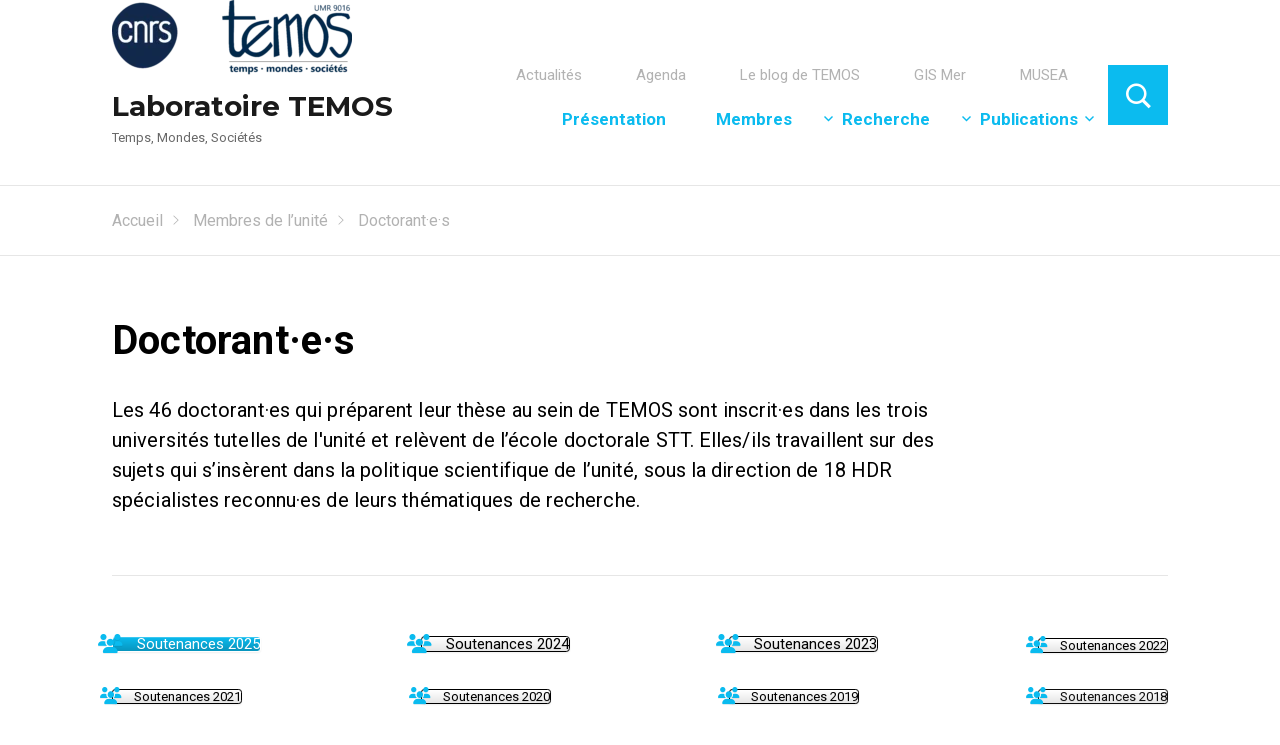

--- FILE ---
content_type: text/html; charset=UTF-8
request_url: https://temos.cnrs.fr/membres/doctorant-e-s/
body_size: 16189
content:
<!DOCTYPE html>
<html lang="fr-FR" class="no-js">
    <head>
        <meta charset="UTF-8">
        <meta name="viewport" content="width=device-width, initial-scale=1">
        <link rel="profile" href="http://gmpg.org/xfn/11">
        <link href="https://fonts.googleapis.com/css?family=Lora:400,400i|Roboto:300,400,500,700 <https://fonts.googleapis.com/css?family=Lora:400%2c400i%7cRoboto:300%2c400%2c500%2c700> " rel="stylesheet">
                <script>(function(html){html.className = html.className.replace(/\bno-js\b/,'js')})(document.documentElement);</script>
<meta name='robots' content='index, follow, max-image-preview:large, max-snippet:-1, max-video-preview:-1' />

	<!-- This site is optimized with the Yoast SEO plugin v26.7 - https://yoast.com/wordpress/plugins/seo/ -->
	<title>Doctorant·e·s - Laboratoire TEMOS</title>
	<meta name="description" content="Liste des doctorant·e·s du laboratoire TEMOS, leur sujet de thèse et leur directeur·trice." />
	<link rel="canonical" href="https://temos.cnrs.fr/membres/doctorant-e-s/" />
	<meta property="og:locale" content="fr_FR" />
	<meta property="og:type" content="article" />
	<meta property="og:title" content="Doctorant·e·s - Laboratoire TEMOS" />
	<meta property="og:description" content="Liste des doctorant·e·s du laboratoire TEMOS, leur sujet de thèse et leur directeur·trice." />
	<meta property="og:url" content="https://temos.cnrs.fr/membres/doctorant-e-s/" />
	<meta property="og:site_name" content="Laboratoire TEMOS" />
	<meta property="article:modified_time" content="2025-11-06T11:25:28+00:00" />
	<meta name="twitter:card" content="summary_large_image" />
	<meta name="twitter:site" content="@TEMOS_histoire" />
	<meta name="twitter:label1" content="Durée de lecture estimée" />
	<meta name="twitter:data1" content="6 minutes" />
	<script type="application/ld+json" class="yoast-schema-graph">{"@context":"https://schema.org","@graph":[{"@type":"WebPage","@id":"https://temos.cnrs.fr/membres/doctorant-e-s/","url":"https://temos.cnrs.fr/membres/doctorant-e-s/","name":"Doctorant·e·s - Laboratoire TEMOS","isPartOf":{"@id":"https://temos.cnrs.fr/#website"},"datePublished":"2018-04-27T14:49:02+00:00","dateModified":"2025-11-06T11:25:28+00:00","description":"Liste des doctorant·e·s du laboratoire TEMOS, leur sujet de thèse et leur directeur·trice.","breadcrumb":{"@id":"https://temos.cnrs.fr/membres/doctorant-e-s/#breadcrumb"},"inLanguage":"fr-FR","potentialAction":[{"@type":"ReadAction","target":["https://temos.cnrs.fr/membres/doctorant-e-s/"]}]},{"@type":"BreadcrumbList","@id":"https://temos.cnrs.fr/membres/doctorant-e-s/#breadcrumb","itemListElement":[{"@type":"ListItem","position":1,"name":"Accueil","item":"https://temos.cnrs.fr/"},{"@type":"ListItem","position":2,"name":"Membres de l&rsquo;unité","item":"https://temos.cnrs.fr/membres/"},{"@type":"ListItem","position":3,"name":"Doctorant·e·s"}]},{"@type":"WebSite","@id":"https://temos.cnrs.fr/#website","url":"https://temos.cnrs.fr/","name":"Laboratoire TEMOS","description":"Temps, Mondes, Sociétés","publisher":{"@id":"https://temos.cnrs.fr/#organization"},"potentialAction":[{"@type":"SearchAction","target":{"@type":"EntryPoint","urlTemplate":"https://temos.cnrs.fr/?s={search_term_string}"},"query-input":{"@type":"PropertyValueSpecification","valueRequired":true,"valueName":"search_term_string"}}],"inLanguage":"fr-FR"},{"@type":"Organization","@id":"https://temos.cnrs.fr/#organization","name":"Laboratoire TEMOS","url":"https://temos.cnrs.fr/","logo":{"@type":"ImageObject","inLanguage":"fr-FR","@id":"https://temos.cnrs.fr/#/schema/logo/image/","url":"https://temos.cnrs.fr/wp-content/uploads/2024/01/cropped-CNRS-TEMOS_2024_bleu.png","contentUrl":"https://temos.cnrs.fr/wp-content/uploads/2024/01/cropped-CNRS-TEMOS_2024_bleu.png","width":240,"height":75,"caption":"Laboratoire TEMOS"},"image":{"@id":"https://temos.cnrs.fr/#/schema/logo/image/"},"sameAs":["https://x.com/TEMOS_histoire"]}]}</script>
	<!-- / Yoast SEO plugin. -->


<link rel='dns-prefetch' href='//fonts.googleapis.com' />
<link href='https://fonts.gstatic.com' crossorigin rel='preconnect' />
<link rel="alternate" type="application/rss+xml" title="Laboratoire TEMOS &raquo; Flux" href="https://temos.cnrs.fr/feed/" />
<link rel="alternate" type="application/rss+xml" title="Laboratoire TEMOS &raquo; Flux des commentaires" href="https://temos.cnrs.fr/comments/feed/" />
<link rel="alternate" title="oEmbed (JSON)" type="application/json+oembed" href="https://temos.cnrs.fr/wp-json/oembed/1.0/embed?url=https%3A%2F%2Ftemos.cnrs.fr%2Fmembres%2Fdoctorant-e-s%2F&#038;lang=fr" />
<link rel="alternate" title="oEmbed (XML)" type="text/xml+oembed" href="https://temos.cnrs.fr/wp-json/oembed/1.0/embed?url=https%3A%2F%2Ftemos.cnrs.fr%2Fmembres%2Fdoctorant-e-s%2F&#038;format=xml&#038;lang=fr" />
<style id='wp-img-auto-sizes-contain-inline-css' type='text/css'>
img:is([sizes=auto i],[sizes^="auto," i]){contain-intrinsic-size:3000px 1500px}
/*# sourceURL=wp-img-auto-sizes-contain-inline-css */
</style>
<style id='wp-emoji-styles-inline-css' type='text/css'>

	img.wp-smiley, img.emoji {
		display: inline !important;
		border: none !important;
		box-shadow: none !important;
		height: 1em !important;
		width: 1em !important;
		margin: 0 0.07em !important;
		vertical-align: -0.1em !important;
		background: none !important;
		padding: 0 !important;
	}
/*# sourceURL=wp-emoji-styles-inline-css */
</style>
<style id='wp-block-library-inline-css' type='text/css'>
:root{--wp-block-synced-color:#7a00df;--wp-block-synced-color--rgb:122,0,223;--wp-bound-block-color:var(--wp-block-synced-color);--wp-editor-canvas-background:#ddd;--wp-admin-theme-color:#007cba;--wp-admin-theme-color--rgb:0,124,186;--wp-admin-theme-color-darker-10:#006ba1;--wp-admin-theme-color-darker-10--rgb:0,107,160.5;--wp-admin-theme-color-darker-20:#005a87;--wp-admin-theme-color-darker-20--rgb:0,90,135;--wp-admin-border-width-focus:2px}@media (min-resolution:192dpi){:root{--wp-admin-border-width-focus:1.5px}}.wp-element-button{cursor:pointer}:root .has-very-light-gray-background-color{background-color:#eee}:root .has-very-dark-gray-background-color{background-color:#313131}:root .has-very-light-gray-color{color:#eee}:root .has-very-dark-gray-color{color:#313131}:root .has-vivid-green-cyan-to-vivid-cyan-blue-gradient-background{background:linear-gradient(135deg,#00d084,#0693e3)}:root .has-purple-crush-gradient-background{background:linear-gradient(135deg,#34e2e4,#4721fb 50%,#ab1dfe)}:root .has-hazy-dawn-gradient-background{background:linear-gradient(135deg,#faaca8,#dad0ec)}:root .has-subdued-olive-gradient-background{background:linear-gradient(135deg,#fafae1,#67a671)}:root .has-atomic-cream-gradient-background{background:linear-gradient(135deg,#fdd79a,#004a59)}:root .has-nightshade-gradient-background{background:linear-gradient(135deg,#330968,#31cdcf)}:root .has-midnight-gradient-background{background:linear-gradient(135deg,#020381,#2874fc)}:root{--wp--preset--font-size--normal:16px;--wp--preset--font-size--huge:42px}.has-regular-font-size{font-size:1em}.has-larger-font-size{font-size:2.625em}.has-normal-font-size{font-size:var(--wp--preset--font-size--normal)}.has-huge-font-size{font-size:var(--wp--preset--font-size--huge)}.has-text-align-center{text-align:center}.has-text-align-left{text-align:left}.has-text-align-right{text-align:right}.has-fit-text{white-space:nowrap!important}#end-resizable-editor-section{display:none}.aligncenter{clear:both}.items-justified-left{justify-content:flex-start}.items-justified-center{justify-content:center}.items-justified-right{justify-content:flex-end}.items-justified-space-between{justify-content:space-between}.screen-reader-text{border:0;clip-path:inset(50%);height:1px;margin:-1px;overflow:hidden;padding:0;position:absolute;width:1px;word-wrap:normal!important}.screen-reader-text:focus{background-color:#ddd;clip-path:none;color:#444;display:block;font-size:1em;height:auto;left:5px;line-height:normal;padding:15px 23px 14px;text-decoration:none;top:5px;width:auto;z-index:100000}html :where(.has-border-color){border-style:solid}html :where([style*=border-top-color]){border-top-style:solid}html :where([style*=border-right-color]){border-right-style:solid}html :where([style*=border-bottom-color]){border-bottom-style:solid}html :where([style*=border-left-color]){border-left-style:solid}html :where([style*=border-width]){border-style:solid}html :where([style*=border-top-width]){border-top-style:solid}html :where([style*=border-right-width]){border-right-style:solid}html :where([style*=border-bottom-width]){border-bottom-style:solid}html :where([style*=border-left-width]){border-left-style:solid}html :where(img[class*=wp-image-]){height:auto;max-width:100%}:where(figure){margin:0 0 1em}html :where(.is-position-sticky){--wp-admin--admin-bar--position-offset:var(--wp-admin--admin-bar--height,0px)}@media screen and (max-width:600px){html :where(.is-position-sticky){--wp-admin--admin-bar--position-offset:0px}}

/*# sourceURL=wp-block-library-inline-css */
</style><style id='global-styles-inline-css' type='text/css'>
:root{--wp--preset--aspect-ratio--square: 1;--wp--preset--aspect-ratio--4-3: 4/3;--wp--preset--aspect-ratio--3-4: 3/4;--wp--preset--aspect-ratio--3-2: 3/2;--wp--preset--aspect-ratio--2-3: 2/3;--wp--preset--aspect-ratio--16-9: 16/9;--wp--preset--aspect-ratio--9-16: 9/16;--wp--preset--color--black: #000000;--wp--preset--color--cyan-bluish-gray: #abb8c3;--wp--preset--color--white: #ffffff;--wp--preset--color--pale-pink: #f78da7;--wp--preset--color--vivid-red: #cf2e2e;--wp--preset--color--luminous-vivid-orange: #ff6900;--wp--preset--color--luminous-vivid-amber: #fcb900;--wp--preset--color--light-green-cyan: #7bdcb5;--wp--preset--color--vivid-green-cyan: #00d084;--wp--preset--color--pale-cyan-blue: #8ed1fc;--wp--preset--color--vivid-cyan-blue: #0693e3;--wp--preset--color--vivid-purple: #9b51e0;--wp--preset--gradient--vivid-cyan-blue-to-vivid-purple: linear-gradient(135deg,rgb(6,147,227) 0%,rgb(155,81,224) 100%);--wp--preset--gradient--light-green-cyan-to-vivid-green-cyan: linear-gradient(135deg,rgb(122,220,180) 0%,rgb(0,208,130) 100%);--wp--preset--gradient--luminous-vivid-amber-to-luminous-vivid-orange: linear-gradient(135deg,rgb(252,185,0) 0%,rgb(255,105,0) 100%);--wp--preset--gradient--luminous-vivid-orange-to-vivid-red: linear-gradient(135deg,rgb(255,105,0) 0%,rgb(207,46,46) 100%);--wp--preset--gradient--very-light-gray-to-cyan-bluish-gray: linear-gradient(135deg,rgb(238,238,238) 0%,rgb(169,184,195) 100%);--wp--preset--gradient--cool-to-warm-spectrum: linear-gradient(135deg,rgb(74,234,220) 0%,rgb(151,120,209) 20%,rgb(207,42,186) 40%,rgb(238,44,130) 60%,rgb(251,105,98) 80%,rgb(254,248,76) 100%);--wp--preset--gradient--blush-light-purple: linear-gradient(135deg,rgb(255,206,236) 0%,rgb(152,150,240) 100%);--wp--preset--gradient--blush-bordeaux: linear-gradient(135deg,rgb(254,205,165) 0%,rgb(254,45,45) 50%,rgb(107,0,62) 100%);--wp--preset--gradient--luminous-dusk: linear-gradient(135deg,rgb(255,203,112) 0%,rgb(199,81,192) 50%,rgb(65,88,208) 100%);--wp--preset--gradient--pale-ocean: linear-gradient(135deg,rgb(255,245,203) 0%,rgb(182,227,212) 50%,rgb(51,167,181) 100%);--wp--preset--gradient--electric-grass: linear-gradient(135deg,rgb(202,248,128) 0%,rgb(113,206,126) 100%);--wp--preset--gradient--midnight: linear-gradient(135deg,rgb(2,3,129) 0%,rgb(40,116,252) 100%);--wp--preset--font-size--small: 13px;--wp--preset--font-size--medium: 20px;--wp--preset--font-size--large: 36px;--wp--preset--font-size--x-large: 42px;--wp--preset--spacing--20: 0.44rem;--wp--preset--spacing--30: 0.67rem;--wp--preset--spacing--40: 1rem;--wp--preset--spacing--50: 1.5rem;--wp--preset--spacing--60: 2.25rem;--wp--preset--spacing--70: 3.38rem;--wp--preset--spacing--80: 5.06rem;--wp--preset--shadow--natural: 6px 6px 9px rgba(0, 0, 0, 0.2);--wp--preset--shadow--deep: 12px 12px 50px rgba(0, 0, 0, 0.4);--wp--preset--shadow--sharp: 6px 6px 0px rgba(0, 0, 0, 0.2);--wp--preset--shadow--outlined: 6px 6px 0px -3px rgb(255, 255, 255), 6px 6px rgb(0, 0, 0);--wp--preset--shadow--crisp: 6px 6px 0px rgb(0, 0, 0);}:where(.is-layout-flex){gap: 0.5em;}:where(.is-layout-grid){gap: 0.5em;}body .is-layout-flex{display: flex;}.is-layout-flex{flex-wrap: wrap;align-items: center;}.is-layout-flex > :is(*, div){margin: 0;}body .is-layout-grid{display: grid;}.is-layout-grid > :is(*, div){margin: 0;}:where(.wp-block-columns.is-layout-flex){gap: 2em;}:where(.wp-block-columns.is-layout-grid){gap: 2em;}:where(.wp-block-post-template.is-layout-flex){gap: 1.25em;}:where(.wp-block-post-template.is-layout-grid){gap: 1.25em;}.has-black-color{color: var(--wp--preset--color--black) !important;}.has-cyan-bluish-gray-color{color: var(--wp--preset--color--cyan-bluish-gray) !important;}.has-white-color{color: var(--wp--preset--color--white) !important;}.has-pale-pink-color{color: var(--wp--preset--color--pale-pink) !important;}.has-vivid-red-color{color: var(--wp--preset--color--vivid-red) !important;}.has-luminous-vivid-orange-color{color: var(--wp--preset--color--luminous-vivid-orange) !important;}.has-luminous-vivid-amber-color{color: var(--wp--preset--color--luminous-vivid-amber) !important;}.has-light-green-cyan-color{color: var(--wp--preset--color--light-green-cyan) !important;}.has-vivid-green-cyan-color{color: var(--wp--preset--color--vivid-green-cyan) !important;}.has-pale-cyan-blue-color{color: var(--wp--preset--color--pale-cyan-blue) !important;}.has-vivid-cyan-blue-color{color: var(--wp--preset--color--vivid-cyan-blue) !important;}.has-vivid-purple-color{color: var(--wp--preset--color--vivid-purple) !important;}.has-black-background-color{background-color: var(--wp--preset--color--black) !important;}.has-cyan-bluish-gray-background-color{background-color: var(--wp--preset--color--cyan-bluish-gray) !important;}.has-white-background-color{background-color: var(--wp--preset--color--white) !important;}.has-pale-pink-background-color{background-color: var(--wp--preset--color--pale-pink) !important;}.has-vivid-red-background-color{background-color: var(--wp--preset--color--vivid-red) !important;}.has-luminous-vivid-orange-background-color{background-color: var(--wp--preset--color--luminous-vivid-orange) !important;}.has-luminous-vivid-amber-background-color{background-color: var(--wp--preset--color--luminous-vivid-amber) !important;}.has-light-green-cyan-background-color{background-color: var(--wp--preset--color--light-green-cyan) !important;}.has-vivid-green-cyan-background-color{background-color: var(--wp--preset--color--vivid-green-cyan) !important;}.has-pale-cyan-blue-background-color{background-color: var(--wp--preset--color--pale-cyan-blue) !important;}.has-vivid-cyan-blue-background-color{background-color: var(--wp--preset--color--vivid-cyan-blue) !important;}.has-vivid-purple-background-color{background-color: var(--wp--preset--color--vivid-purple) !important;}.has-black-border-color{border-color: var(--wp--preset--color--black) !important;}.has-cyan-bluish-gray-border-color{border-color: var(--wp--preset--color--cyan-bluish-gray) !important;}.has-white-border-color{border-color: var(--wp--preset--color--white) !important;}.has-pale-pink-border-color{border-color: var(--wp--preset--color--pale-pink) !important;}.has-vivid-red-border-color{border-color: var(--wp--preset--color--vivid-red) !important;}.has-luminous-vivid-orange-border-color{border-color: var(--wp--preset--color--luminous-vivid-orange) !important;}.has-luminous-vivid-amber-border-color{border-color: var(--wp--preset--color--luminous-vivid-amber) !important;}.has-light-green-cyan-border-color{border-color: var(--wp--preset--color--light-green-cyan) !important;}.has-vivid-green-cyan-border-color{border-color: var(--wp--preset--color--vivid-green-cyan) !important;}.has-pale-cyan-blue-border-color{border-color: var(--wp--preset--color--pale-cyan-blue) !important;}.has-vivid-cyan-blue-border-color{border-color: var(--wp--preset--color--vivid-cyan-blue) !important;}.has-vivid-purple-border-color{border-color: var(--wp--preset--color--vivid-purple) !important;}.has-vivid-cyan-blue-to-vivid-purple-gradient-background{background: var(--wp--preset--gradient--vivid-cyan-blue-to-vivid-purple) !important;}.has-light-green-cyan-to-vivid-green-cyan-gradient-background{background: var(--wp--preset--gradient--light-green-cyan-to-vivid-green-cyan) !important;}.has-luminous-vivid-amber-to-luminous-vivid-orange-gradient-background{background: var(--wp--preset--gradient--luminous-vivid-amber-to-luminous-vivid-orange) !important;}.has-luminous-vivid-orange-to-vivid-red-gradient-background{background: var(--wp--preset--gradient--luminous-vivid-orange-to-vivid-red) !important;}.has-very-light-gray-to-cyan-bluish-gray-gradient-background{background: var(--wp--preset--gradient--very-light-gray-to-cyan-bluish-gray) !important;}.has-cool-to-warm-spectrum-gradient-background{background: var(--wp--preset--gradient--cool-to-warm-spectrum) !important;}.has-blush-light-purple-gradient-background{background: var(--wp--preset--gradient--blush-light-purple) !important;}.has-blush-bordeaux-gradient-background{background: var(--wp--preset--gradient--blush-bordeaux) !important;}.has-luminous-dusk-gradient-background{background: var(--wp--preset--gradient--luminous-dusk) !important;}.has-pale-ocean-gradient-background{background: var(--wp--preset--gradient--pale-ocean) !important;}.has-electric-grass-gradient-background{background: var(--wp--preset--gradient--electric-grass) !important;}.has-midnight-gradient-background{background: var(--wp--preset--gradient--midnight) !important;}.has-small-font-size{font-size: var(--wp--preset--font-size--small) !important;}.has-medium-font-size{font-size: var(--wp--preset--font-size--medium) !important;}.has-large-font-size{font-size: var(--wp--preset--font-size--large) !important;}.has-x-large-font-size{font-size: var(--wp--preset--font-size--x-large) !important;}
/*# sourceURL=global-styles-inline-css */
</style>

<style id='classic-theme-styles-inline-css' type='text/css'>
/*! This file is auto-generated */
.wp-block-button__link{color:#fff;background-color:#32373c;border-radius:9999px;box-shadow:none;text-decoration:none;padding:calc(.667em + 2px) calc(1.333em + 2px);font-size:1.125em}.wp-block-file__button{background:#32373c;color:#fff;text-decoration:none}
/*# sourceURL=/wp-includes/css/classic-themes.min.css */
</style>
<link rel='stylesheet' id='wp-hal-style1-css' href='https://temos.cnrs.fr/wp-content/plugins/hal/css/style.css?ver=6.9' type='text/css' media='all' />
<link rel='stylesheet' id='siteorigin-panels-front-css' href='https://temos.cnrs.fr/wp-content/plugins/siteorigin-panels/css/front-flex.min.css?ver=2.33.5' type='text/css' media='all' />
<link rel='stylesheet' id='sow-button-base-css' href='https://temos.cnrs.fr/wp-content/plugins/so-widgets-bundle/widgets/button/css/style.css?ver=1.70.4' type='text/css' media='all' />
<link rel='stylesheet' id='sow-button-atom-3979e9ed9f68-854-css' href='https://temos.cnrs.fr/wp-content/uploads/siteorigin-widgets/sow-button-atom-3979e9ed9f68-854.css?ver=6.9' type='text/css' media='all' />
<link rel='stylesheet' id='sow-button-atom-f4b4a6f90dc4-854-css' href='https://temos.cnrs.fr/wp-content/uploads/siteorigin-widgets/sow-button-atom-f4b4a6f90dc4-854.css?ver=6.9' type='text/css' media='all' />
<link rel='stylesheet' id='sow-button-atom-4a90da9dea4e-854-css' href='https://temos.cnrs.fr/wp-content/uploads/siteorigin-widgets/sow-button-atom-4a90da9dea4e-854.css?ver=6.9' type='text/css' media='all' />
<link rel='stylesheet' id='sow-button-atom-8f0e0c0c1ef1-854-css' href='https://temos.cnrs.fr/wp-content/uploads/siteorigin-widgets/sow-button-atom-8f0e0c0c1ef1-854.css?ver=6.9' type='text/css' media='all' />
<link rel='stylesheet' id='sow-button-atom-4599fd28c99f-854-css' href='https://temos.cnrs.fr/wp-content/uploads/siteorigin-widgets/sow-button-atom-4599fd28c99f-854.css?ver=6.9' type='text/css' media='all' />
<link rel='stylesheet' id='genericons-css' href='https://temos.cnrs.fr/wp-content/themes/cnrswebkit/genericons/genericons.css?ver=3.4.1' type='text/css' media='all' />
<link rel='stylesheet' id='cnrswebkit-style-css' href='https://temos.cnrs.fr/wp-content/themes/cnrswebkit/style.css?ver=6.9' type='text/css' media='all' />
<link rel='stylesheet' id='cnrswbkit-dyn-css' href='https://temos.cnrs.fr/wp-content/themes/cnrswebkit/css/style_dyn.css?ver=1.0' type='text/css' media='all' />
<link rel='stylesheet' id='icomoon-css' href='https://temos.cnrs.fr/wp-content/themes/cnrswebkit/css/icomoon.css?ver=1.0' type='text/css' media='all' />
<link rel='stylesheet' id='cnrswebkit-fonts-css' href='https://fonts.googleapis.com/css?family=Merriweather%3A400%2C700%2C900%2C400italic%2C700italic%2C900italic%7CMontserrat%3A400%2C700%7CInconsolata%3A400&#038;subset=latin%2Clatin-ext' type='text/css' media='all' />
<link rel='stylesheet' id='cnrs_dyn-style-css' href='https://temos.cnrs.fr/wp-content/themes/cnrswebkit/library/css/cnrs_dyn.css?ver=1737105144' type='text/css' media='all' />
<script type="text/javascript" src="https://temos.cnrs.fr/wp-includes/js/jquery/jquery.min.js?ver=3.7.1" id="jquery-core-js"></script>
<script type="text/javascript" src="https://temos.cnrs.fr/wp-includes/js/jquery/jquery-migrate.min.js?ver=3.4.1" id="jquery-migrate-js"></script>
<link rel="https://api.w.org/" href="https://temos.cnrs.fr/wp-json/" /><link rel="alternate" title="JSON" type="application/json" href="https://temos.cnrs.fr/wp-json/wp/v2/pages/854" /><link rel="EditURI" type="application/rsd+xml" title="RSD" href="https://temos.cnrs.fr/xmlrpc.php?rsd" />
<link rel='shortlink' href='https://temos.cnrs.fr/?p=854' />
<style media="all" id="siteorigin-panels-layouts-head">/* Layout 854 */ #pgc-854-0-0 , #pgc-854-0-1 , #pgc-854-0-2 , #pgc-854-0-3 , #pgc-854-1-0 , #pgc-854-1-1 , #pgc-854-1-2 , #pgc-854-1-3 { width:25%;width:calc(25% - ( 0.75 * 30px ) ) } #pg-854-0 , #pg-854-1 , #pg-854-2 , #pl-854 .so-panel { margin-bottom:30px } #pgc-854-2-0 { width:100%;width:calc(100% - ( 0 * 30px ) ) } #pl-854 .so-panel:last-of-type { margin-bottom:0px } #pg-854-0.panel-has-style > .panel-row-style, #pg-854-0.panel-no-style , #pg-854-1.panel-has-style > .panel-row-style, #pg-854-1.panel-no-style { -webkit-align-items:flex-start;align-items:flex-start } @media (max-width:780px){ #pg-854-0.panel-no-style, #pg-854-0.panel-has-style > .panel-row-style, #pg-854-0 , #pg-854-1.panel-no-style, #pg-854-1.panel-has-style > .panel-row-style, #pg-854-1 , #pg-854-2.panel-no-style, #pg-854-2.panel-has-style > .panel-row-style, #pg-854-2 { -webkit-flex-direction:column;-ms-flex-direction:column;flex-direction:column } #pg-854-0 > .panel-grid-cell , #pg-854-0 > .panel-row-style > .panel-grid-cell , #pg-854-1 > .panel-grid-cell , #pg-854-1 > .panel-row-style > .panel-grid-cell , #pg-854-2 > .panel-grid-cell , #pg-854-2 > .panel-row-style > .panel-grid-cell { width:100%;margin-right:0 } #pgc-854-0-0 , #pgc-854-0-1 , #pgc-854-0-2 , #pgc-854-1-0 , #pgc-854-1-1 , #pgc-854-1-2 { margin-bottom:30px } #pl-854 .panel-grid-cell { padding:0 } #pl-854 .panel-grid .panel-grid-cell-empty { display:none } #pl-854 .panel-grid .panel-grid-cell-mobile-last { margin-bottom:0px }  } </style><link rel="icon" href="https://temos.cnrs.fr/wp-content/uploads/2020/05/cropped-TEMOS_square_bleu_512x512-32x32.jpg" sizes="32x32" />
<link rel="icon" href="https://temos.cnrs.fr/wp-content/uploads/2020/05/cropped-TEMOS_square_bleu_512x512-192x192.jpg" sizes="192x192" />
<link rel="apple-touch-icon" href="https://temos.cnrs.fr/wp-content/uploads/2020/05/cropped-TEMOS_square_bleu_512x512-180x180.jpg" />
<meta name="msapplication-TileImage" content="https://temos.cnrs.fr/wp-content/uploads/2020/05/cropped-TEMOS_square_bleu_512x512-270x270.jpg" />
        <link rel='stylesheet' id='style-lmo'  href='https://temos.cnrs.fr/wp-content/themes/cnrswebkit/css/style-lmo.css' type='text/css' media='all' />        
    <link rel='stylesheet' id='siteorigin-widget-icon-font-fontawesome-css' href='https://temos.cnrs.fr/wp-content/plugins/so-widgets-bundle/icons/fontawesome/style.css?ver=6.9' type='text/css' media='all' />
<link rel='stylesheet' id='sow-button-atom-240ba97cd673-854-css' href='https://temos.cnrs.fr/wp-content/uploads/siteorigin-widgets/sow-button-atom-240ba97cd673-854.css?ver=6.9' type='text/css' media='all' />
</head>
    <body class="wp-singular page-template-default page page-id-854 page-parent page-child parent-pageid-985 wp-custom-logo wp-theme-cnrswebkit siteorigin-panels siteorigin-panels-before-js no-sidebar">
        <div id="page" class="site">
            <div class="site-inner">
                <a class="skip-link screen-reader-text" href="#content">Aller au contenu principal</a>
                <header id="masthead" class="site-header" role="banner">
                    <div class="site-header-main">
                        <div class="site-branding">
                            <a href="https://temos.cnrs.fr/" class="custom-logo-link" rel="home"><img width="240" height="75" src="https://temos.cnrs.fr/wp-content/uploads/2024/01/cropped-CNRS-TEMOS_2024_bleu.png" class="custom-logo" alt="Laboratoire TEMOS" decoding="async" srcset="https://temos.cnrs.fr/wp-content/uploads/2024/01/cropped-CNRS-TEMOS_2024_bleu.png 240w, https://temos.cnrs.fr/wp-content/uploads/2024/01/cropped-CNRS-TEMOS_2024_bleu-200x63.png 200w" sizes="(max-width: 240px) 85vw, 240px" /></a>                            
                                                            <p class="site-title"><a href="https://temos.cnrs.fr/" rel="home">Laboratoire TEMOS</a></p>
                                                            <p class="site-description">Temps, Mondes, Sociétés</p>
                                                    </div><!-- .site-branding -->
                                                    <button id="menu-toggle" class="menu-toggle">Menu</button>
                            <div id="site-header-menu" class="site-header-menu">
                                                                    <nav id="site-navigation" class="main-navigation" role="navigation" aria-label="Menu principal">
                                        <div class="menu-menu-principal-container"><ul id="menu-menu-principal" class="primary-menu"><li id="menu-item-76" class="menu-item menu-item-type-post_type menu-item-object-page menu-item-76"><a href="https://temos.cnrs.fr/les-actualites/">Actualités</a></li>
<li id="menu-item-75" class="menu-item menu-item-type-post_type menu-item-object-page menu-item-75"><a href="https://temos.cnrs.fr/lagenda/">Agenda</a></li>
<li id="menu-item-830" class="menu-item menu-item-type-custom menu-item-object-custom menu-item-830"><a href="https://temos.hypotheses.org/">Le blog de TEMOS</a></li>
<li id="menu-item-962" class="menu-item menu-item-type-custom menu-item-object-custom menu-item-962"><a href="http://www.histoire-sciences-mer.org/">GIS Mer</a></li>
<li id="menu-item-963" class="menu-item menu-item-type-custom menu-item-object-custom menu-item-963"><a href="http://musea.fr">MUSEA</a></li>
</ul></div>                                    </nav><!-- .main-navigation -->
                                                                                                    <nav id="secondary-navigation" class="main-navigation" role="navigation" aria-label="Secondary Menu">
                                        <div class="menu-menu-secondaire-container"><ul id="menu-menu-secondaire" class="secondary-menu"><li id="menu-item-83" class="menu-item menu-item-type-post_type menu-item-object-page menu-item-83"><a href="https://temos.cnrs.fr/le-laboratoire/">Présentation</a></li>
<li id="menu-item-987" class="menu-item menu-item-type-post_type menu-item-object-page current-page-ancestor current-menu-ancestor current-menu-parent current-page-parent current_page_parent current_page_ancestor menu-item-has-children menu-item-987"><a href="https://temos.cnrs.fr/membres/">Membres</a>
<ul class="sub-menu">
	<li id="menu-item-1329" class="menu-item menu-item-type-post_type menu-item-object-page menu-item-1329"><a href="https://temos.cnrs.fr/membres/recherche-et-enseignement/">Chercheur·e·s</a></li>
	<li id="menu-item-1385" class="menu-item menu-item-type-post_type menu-item-object-page current-menu-item page_item page-item-854 current_page_item menu-item-1385"><a href="https://temos.cnrs.fr/membres/doctorant-e-s/" aria-current="page">Doctorant·e·s</a></li>
	<li id="menu-item-1331" class="menu-item menu-item-type-post_type menu-item-object-page menu-item-1331"><a href="https://temos.cnrs.fr/membres/personnel-dappui-a-la-recherche/">Personnel d&rsquo;appui</a></li>
</ul>
</li>
<li id="menu-item-86" class="menu-item menu-item-type-post_type menu-item-object-page menu-item-has-children menu-item-86"><a href="https://temos.cnrs.fr/recherche/">Recherche</a>
<ul class="sub-menu">
	<li id="menu-item-2026" class="menu-item menu-item-type-post_type menu-item-object-page menu-item-2026"><a href="https://temos.cnrs.fr/projets/">Projets</a></li>
</ul>
</li>
<li id="menu-item-82" class="menu-item menu-item-type-post_type menu-item-object-page menu-item-has-children menu-item-82"><a href="https://temos.cnrs.fr/les-publications/">Publications</a>
<ul class="sub-menu">
	<li id="menu-item-971" class="menu-item menu-item-type-post_type menu-item-object-page menu-item-971"><a href="https://temos.cnrs.fr/les-publications-de-temos-dans-hal-shs/">HALSHS</a></li>
	<li id="menu-item-1854" class="menu-item menu-item-type-post_type menu-item-object-page menu-item-1854"><a href="https://temos.cnrs.fr/les-publications/revue-histoire-medecine-et-sante/">Revue Histoire, médecine et santé</a></li>
</ul>
</li>
</ul></div>                                    </nav><!-- .main-navigation -->
                                                                <div id="searchContainer">
                                    <form role="search" method="get" class="search-form" action="https://temos.cnrs.fr">
                                        <input type="checkbox" id="checkSearch" />
                                        <input type="text" id="searchInput" placeholder="Recherche" class="search-field" name="s" />
                                        <label for="checkSearch" id="searchIconContainer"><span class="icon-search"></span></label>
                                    </form>
                                </div>
                                                                    <nav id="social-navigation" class="social-navigation" role="navigation" aria-label="Menu des liens de réseaux sociaux">
                                        <div class="menu-social-container"><ul id="menu-social" class="social-links-menu"><li id="menu-item-4344" class="menu-item menu-item-type-custom menu-item-object-custom menu-item-4344"><a href="http://@temos-cnrs.bsky.social"><span class="screen-reader-text">BlueSky</span></a></li>
</ul></div>                                    </nav><!-- .social-navigation -->
                                                            </div><!-- .site-header-menu -->
                                            </div><!-- .site-header-main -->
                                        <p id="breadcrumbs"><span xmlns:v="http://rdf.data-vocabulary.org/#"><span typeof="v:Breadcrumb"><a href="https://temos.cnrs.fr" rel="v:url" property="v:title">Accueil</a><i>&gt;</i><span class="breadcrumb" rel="v:child" typeof="v:Breadcrumb"><a href="https://temos.cnrs.fr/membres/" rel="v:url" property="v:title">Membres de l&rsquo;unité</a></span><i>&gt;</i><i>&gt;</i><span class="breadcrumb_last">Doctorant·e·s</span></span></span></p>                </header><!-- .site-header -->
                <div id="content" class="site-content">

<div id="primary" class="content-area">
	<main id="main" class="site-main" role="main">
		<article id="post-854" class="post-854 page type-page status-publish hentry">
    <header class="entry-header">
        <h1 class="entry-title">Doctorant·e·s</h1>    </header><!-- .entry-header -->
    <p>Les 46 doctorant·es qui préparent leur thèse au sein de TEMOS sont inscrit·es dans les trois universités tutelles de l'unité et relèvent de l’école doctorale STT. Elles/ils travaillent sur des sujets qui s’insèrent dans la politique scientifique de l’unité, sous la direction de 18 HDR spécialistes reconnu·es de leurs thématiques de recherche.</p>    <div class="entry-content">
        <div id="pl-854"  class="panel-layout" ><div id="pg-854-0"  class="panel-grid panel-no-style" ><div id="pgc-854-0-0"  class="panel-grid-cell" ><div id="panel-854-0-0-0" class="so-panel widget widget_sow-button panel-first-child panel-last-child" data-index="0" ><div
			
			class="so-widget-sow-button so-widget-sow-button-atom-3979e9ed9f68-854"
			
		><div class="ow-button-base ow-button-align-center"
>
			<a
					href="https://temos.cnrs.fr/membres/doctorant-e-s/soutenances-2025/"
					class="sowb-button ow-icon-placement-left ow-button-hover" target="_blank" rel="noopener noreferrer" 	>
		<span>
			<span class="sow-icon-fontawesome sow-fas" data-sow-icon="&#xf0c0;"
		style="color: #0abbef" 
		aria-hidden="true"></span>
			Soutenances 2025		</span>
			</a>
	</div>
</div></div></div><div id="pgc-854-0-1"  class="panel-grid-cell" ><div id="panel-854-0-1-0" class="so-panel widget widget_sow-button panel-first-child panel-last-child" data-index="1" ><div
			
			class="so-widget-sow-button so-widget-sow-button-atom-f4b4a6f90dc4-854"
			
		><div class="ow-button-base ow-button-align-center"
>
			<a
					href="https://temos.cnrs.fr/membres/doctorant-e-s/soutenances-2024/"
					class="sowb-button ow-icon-placement-left ow-button-hover" target="_blank" rel="noopener noreferrer" 	>
		<span>
			<span class="sow-icon-fontawesome sow-fas" data-sow-icon="&#xf0c0;"
		style="color: #0abbef" 
		aria-hidden="true"></span>
			Soutenances 2024		</span>
			</a>
	</div>
</div></div></div><div id="pgc-854-0-2"  class="panel-grid-cell" ><div id="panel-854-0-2-0" class="so-panel widget widget_sow-button panel-first-child panel-last-child" data-index="2" ><div
			
			class="so-widget-sow-button so-widget-sow-button-atom-f4b4a6f90dc4-854"
			
		><div class="ow-button-base ow-button-align-center"
>
			<a
					href="https://temos.cnrs.fr/membres/doctorant-e-s/soutenances-2023/"
					class="sowb-button ow-icon-placement-left ow-button-hover" target="_blank" rel="noopener noreferrer" 	>
		<span>
			<span class="sow-icon-fontawesome sow-fas" data-sow-icon="&#xf0c0;"
		style="color: #0abbef" 
		aria-hidden="true"></span>
			Soutenances 2023		</span>
			</a>
	</div>
</div></div></div><div id="pgc-854-0-3"  class="panel-grid-cell" ><div id="panel-854-0-3-0" class="so-panel widget widget_sow-button panel-first-child panel-last-child" data-index="3" ><div
			
			class="so-widget-sow-button so-widget-sow-button-atom-4a90da9dea4e-854"
			
		><div class="ow-button-base ow-button-align-center"
>
			<a
					href="https://temos.cnrs.fr/membres/doctorant-e-s/soutenances-2022/"
					class="sowb-button ow-icon-placement-left ow-button-hover" target="_blank" rel="noopener noreferrer" 	>
		<span>
			<span class="sow-icon-fontawesome sow-fas" data-sow-icon="&#xf0c0;"
		style="color: #0abbef" 
		aria-hidden="true"></span>
			Soutenances 2022		</span>
			</a>
	</div>
</div></div></div></div><div id="pg-854-1"  class="panel-grid panel-no-style" ><div id="pgc-854-1-0"  class="panel-grid-cell" ><div id="panel-854-1-0-0" class="so-panel widget widget_sow-button panel-first-child panel-last-child" data-index="4" ><div
			
			class="so-widget-sow-button so-widget-sow-button-atom-4a90da9dea4e-854"
			
		><div class="ow-button-base ow-button-align-center"
>
			<a
					href="https://temos.cnrs.fr/membres/doctorant-e-s/soutenances-2021/"
					class="sowb-button ow-icon-placement-left ow-button-hover" target="_blank" rel="noopener noreferrer" 	>
		<span>
			<span class="sow-icon-fontawesome sow-fas" data-sow-icon="&#xf0c0;"
		style="color: #0abbef" 
		aria-hidden="true"></span>
			Soutenances 2021		</span>
			</a>
	</div>
</div></div></div><div id="pgc-854-1-1"  class="panel-grid-cell" ><div id="panel-854-1-1-0" class="so-panel widget widget_sow-button panel-first-child panel-last-child" data-index="5" ><div
			
			class="so-widget-sow-button so-widget-sow-button-atom-4a90da9dea4e-854"
			
		><div class="ow-button-base ow-button-align-center"
>
			<a
					href="https://temos.cnrs.fr/membres/doctorant-e-s/soutenances-2020/"
					class="sowb-button ow-icon-placement-left ow-button-hover" 	>
		<span>
			<span class="sow-icon-fontawesome sow-fas" data-sow-icon="&#xf0c0;"
		style="color: #0abbef" 
		aria-hidden="true"></span>
			Soutenances 2020		</span>
			</a>
	</div>
</div></div></div><div id="pgc-854-1-2"  class="panel-grid-cell" ><div id="panel-854-1-2-0" class="so-panel widget widget_sow-button panel-first-child panel-last-child" data-index="6" ><div
			
			class="so-widget-sow-button so-widget-sow-button-atom-4a90da9dea4e-854"
			
		><div class="ow-button-base ow-button-align-center"
>
			<a
					href="https://temos.cnrs.fr/membres/doctorant-e-s/soutenances-de-theses-2019/"
					class="sowb-button ow-icon-placement-left ow-button-hover" 	>
		<span>
			<span class="sow-icon-fontawesome sow-fas" data-sow-icon="&#xf0c0;"
		style="color: #0abbef" 
		aria-hidden="true"></span>
			Soutenances 2019		</span>
			</a>
	</div>
</div></div></div><div id="pgc-854-1-3"  class="panel-grid-cell" ><div id="panel-854-1-3-0" class="so-panel widget widget_sow-button panel-first-child panel-last-child" data-index="7" ><div
			
			class="so-widget-sow-button so-widget-sow-button-atom-240ba97cd673-854"
			
		><div class="ow-button-base ow-button-align-center"
>
			<a
					href="https://temos.cnrs.fr/membres/doctorant-e-s/soutenances-de-theses-2018/"
					class="sowb-button ow-icon-placement-left ow-button-hover" 	>
		<span>
			<span class="sow-icon-fontawesome sow-fas" data-sow-icon="&#xf0c0;"
		style="color: #0abbef" 
		aria-hidden="true"></span>
			Soutenances 2018		</span>
			</a>
	</div>
</div></div></div></div><div id="pg-854-2"  class="panel-grid panel-no-style" ><div id="pgc-854-2-0"  class="panel-grid-cell" ><div id="panel-854-2-0-0" class="so-panel widget widget_sow-editor panel-first-child panel-last-child" data-index="8" ><div
			
			class="so-widget-sow-editor so-widget-sow-editor-base"
			
		><h3 class="widget-title">Doctorant·e·s inscrit·e·s à TEMOS en 2024-2025</h3>
<div class="siteorigin-widget-tinymce textwidget">
	<table width="1101">
<tbody>
<tr>
<td width="160">Nom</td>
<td width="124">Prénom</td>
<td width="60">Univ.</td>
<td width="75">Inscr°</td>
<td width="460">Titre</td>
<td width="132">Direction</td>
<td width="90">Co-tutelle / Contrat doctoral</td>
</tr>
<tr>
<td width="160">BACHIMONT</td>
<td>Alexandra</td>
<td width="80">LMU</td>
<td width="75">2021</td>
<td width="441">Les civils internés en HP durant la Grande guerre. L'asile d'Auxerre</td>
<td width="132">GUILLEMAIN Hervé et TISON Stéphane</td>
<td width="80"></td>
</tr>
<tr>
<td width="160">BAYON</td>
<td width="124">Chrytèle</td>
<td width="60">UA</td>
<td width="75">2023</td>
<td width="460">Antiféminisme et antisémitisme de plume sous la IIIe République</td>
<td width="132">BARD Christine</td>
<td width="90"></td>
</tr>
<tr>
<td width="160">BECK</td>
<td width="124">Shannon</td>
<td width="60">UBS</td>
<td width="75">2021</td>
<td width="460">Les Français au Bengale XVIIe-XIXe siècle : développement des comptoirs, acteurs, représentations et enjeux, sources européennes comparées</td>
<td width="132">LE MAO Caroline et HRODEJ Philippe</td>
<td width="90"></td>
</tr>
<tr>
<td width="160">BERTHIER</td>
<td>Mickaël</td>
<td width="80">UA</td>
<td width="75">2022</td>
<td width="441">Instruire et édifier les fidèles. Le catéchisme dans les Églises réformées de France aux XVIe et XVIIe siècles (années 1550 années 1680)</td>
<td width="132">BOISSON Didier</td>
<td width="80">CD</td>
</tr>
<tr>
<td width="160">BOUHYER</td>
<td width="124">Jonathan</td>
<td width="60">UA</td>
<td width="75">2018</td>
<td width="460">Rendre un culte à Mithra. Étude historique et anthropologique des pratiques communautaires mithriaques à partir des découvertes du site de la clinique Saint-Louis à Angers (IIe-Ve s. ap. J.-C.)</td>
<td width="132">BLAUDEAU Philippe</td>
<td width="90"></td>
</tr>
<tr>
<td width="160">CABADI</td>
<td>Marie</td>
<td width="80">UA</td>
<td width="75">2020</td>
<td width="441">Women’s centres et maisons des femmes : une histoire comparée des féminismes de la 2e vague britanniques et françaises</td>
<td width="132">BARD Christine</td>
<td width="80">Contrat doctoral ENS</td>
</tr>
<tr>
<td width="160">CARLIER</td>
<td>Denis</td>
<td width="80">UA</td>
<td width="75">2018</td>
<td width="441">Le masculinisme en France (1880-2020). Généalogie d’une représentation sociale antiféministe</td>
<td width="132">BARD Christine et DUPUIS-DERI Francis</td>
<td width="80"></td>
</tr>
<tr>
<td width="160">CHALEROUX</td>
<td>Marine</td>
<td width="80">UA</td>
<td width="75">2020</td>
<td width="441">L’émancipation féminine dans la presse de mode des années 1920 et des années 1960 (Paris-Londres-New York)</td>
<td width="132">BARD Christine</td>
<td width="80"></td>
</tr>
<tr>
<td width="160">CHARBONNIER</td>
<td>Jean</td>
<td width="80">UA</td>
<td width="75">2024</td>
<td width="441">L’alimentation paysanne en Bas-Poitou au XVIIIe siècle : adaptabilité, pratiques culinaires et quête de goût</td>
<td width="132">QUELLIER Florent</td>
<td width="80"></td>
</tr>
<tr>
<td width="160">COICAUD</td>
<td>Cédric</td>
<td width="80">UBS</td>
<td width="75">2019</td>
<td width="441">Le Havre, un port baleinier à l'échelle du monde. Histoire sociale, économique, géopolitique et environnementale d'une ressource naturelle (1817-1868)</td>
<td width="132">KLEIN Jean-Francois</td>
<td width="80"></td>
</tr>
<tr>
<td width="160">DAGORN</td>
<td width="124">Christian</td>
<td width="60">LMU</td>
<td width="75">2023</td>
<td width="460">Les 136 galériens hugenots du Roi Soleil libérés en 1713</td>
<td width="132">BORELLO Céline</td>
<td width="90"></td>
</tr>
<tr>
<td width="160">DANIAUX</td>
<td>Thomas</td>
<td>UBS</td>
<td width="75">2018</td>
<td width="441">Jouer en Gaule romaine : culture ludique et sociabilité</td>
<td width="132">FRERE Dominique et DASEN Véronique</td>
<td width="80">Université de Fribourg</td>
</tr>
<tr>
<td width="160">DELALANDE</td>
<td>Angeline</td>
<td width="80">UA</td>
<td width="75">2022</td>
<td width="441">Stratégies de gouvernance de la PMI de 1945 à nos jours</td>
<td width="132">DENECHERE Yves</td>
<td width="80"></td>
</tr>
<tr>
<td width="160">FEIJO HOLDERBAUM</td>
<td>Bruna</td>
<td>UA</td>
<td width="75">2020</td>
<td width="441">Une histoire transnationale du smoking : genre, sexualité et pouvoir</td>
<td width="132">BARD Christine</td>
<td width="80"></td>
</tr>
<tr>
<td width="160">FORRER</td>
<td>Anne</td>
<td>UBS</td>
<td width="75">2021</td>
<td width="441">Les maladies contagieuses chez les marins à la Grande pêche du 18e siècle à 1914 : observations et prises en charge</td>
<td width="132">HRODEJ Philippe</td>
<td width="80"></td>
</tr>
<tr>
<td width="160">GEORGIN</td>
<td width="124">Séverine</td>
<td width="60">LMU</td>
<td width="75">2023</td>
<td width="460">Crânes trépanés : entre théories savantes et collections (1860-1930)</td>
<td width="132">RICHARD Nathalie</td>
<td width="90">CD</td>
</tr>
<tr>
<td width="160"><a href="https://temos.cnrs.fr/guais-marie/">GUAIS</a></td>
<td>Marie</td>
<td>LMU</td>
<td width="75">2021</td>
<td width="441">Folies féminines, XVIIIe -XIXe siècles. Une histoire sociale et culturelle par le bas</td>
<td width="132">GUILLEMAIN Hervé et HANAFI Nahema</td>
<td width="80">CD</td>
</tr>
<tr>
<td width="160"><a href="https://temos.cnrs.fr/guerreiro-lucy/">GUERREIRO</a></td>
<td>Lucy</td>
<td width="80">UA</td>
<td width="75">2016</td>
<td width="441">Arrière-ban et noblesse : le service militaire féodal en France milieu XVe- XVIe siècle</td>
<td width="132">NASSIET Michel</td>
<td width="80"></td>
</tr>
<tr>
<td width="160">GUILLEMOT</td>
<td>Joris</td>
<td width="80">LMU</td>
<td width="75">2018</td>
<td width="441">La psychiatrie vécue et perçue. L’exemple de l’hôpital de Plouguernével (de 1934 à nos jours)</td>
<td width="132">GUILLEMAIN Hervé</td>
<td width="80"></td>
</tr>
<tr>
<td width="160">HAMARD</td>
<td>Valentin</td>
<td width="80">UA</td>
<td width="75">2022</td>
<td width="441">Documenter la mission de l'évêque de Rome durant l'Antiquité tardive (367 553) : étude géo ecclésiologique de la collectio Avellana</td>
<td width="132">BLAUDEAU Philippe</td>
<td width="80">CD</td>
</tr>
<tr>
<td width="160">JAOUEN</td>
<td>Marine</td>
<td>UBS</td>
<td width="75">2020</td>
<td width="441">Pour une archéologie du cabotage lointain au XVIIIe siècle en Europe : l’exemple de la Jeanne-Elisabeth</td>
<td width="132">LLINARES Sylviane et L'HOUR Michel</td>
<td width="80"></td>
</tr>
<tr>
<td width="160">KERJOUAN</td>
<td>Jérome</td>
<td width="80">UBS</td>
<td width="75">2022</td>
<td width="441">Un transfert de savoir-faire technique et militaire français en Asie Orientale sous le Second Empire : l'exemple des ports-arsenaux de Fuzhou et Yokosuka</td>
<td width="132">KLEIN Jean-François</td>
<td width="80"></td>
</tr>
<tr>
<td width="160"><a href="https://temos.cnrs.fr/labbe-kevin/">LABBE</a></td>
<td width="124">Kevin</td>
<td width="60">UA</td>
<td width="75">2023</td>
<td width="460">Être curé dans le diocèse d'Angers à la veille de la Révolution française</td>
<td width="132">BOISSON Didier et ROLLAND BOULESTREAU Anne (UCO)</td>
<td width="90"></td>
</tr>
<tr>
<td width="160"><a href="https://temos.cnrs.fr/le-guen-denis/">LE GUEN</a></td>
<td width="124">Denis</td>
<td width="60">UA</td>
<td width="75">2018</td>
<td width="460">La culture matérielle des gens de mer en Bretagne (1680-1720). Croisement entre les archives judiciaires et l’archéologie sous-marine</td>
<td width="132">QUELLIER Florent</td>
<td width="90"></td>
</tr>
<tr>
<td width="160">LORENZO</td>
<td>Mathis</td>
<td width="80">LMU</td>
<td width="75">2022</td>
<td width="441">La psychanalyse entre les murs. Histoire des savoirs et des pratiques psychanalytiques en institution psychiatrique en France (1945 1990)</td>
<td width="132">GUILLEMAIN Hervé</td>
<td width="80">CD ENS</td>
</tr>
<tr>
<td width="160">MAILLE</td>
<td>Léo</td>
<td width="80">LMU</td>
<td width="75">2024</td>
<td width="441">Justice déléguée, autorités politico-religieuses et protestantisme dans la France de l’Ouest sous l’édit de Nantes (1598-1685)</td>
<td width="132">BORELLO Céline</td>
<td width="80">CD</td>
</tr>
<tr>
<td width="160">MARQUIS</td>
<td>Antoine</td>
<td width="80">UA</td>
<td width="75">2024</td>
<td width="441">Déviances juvéniles : trajectoires institutionnelles & construction des savoirs, entre sphère pénale et psychiatrie ; France, 1870-1940</td>
<td width="132">DENECHERE Yves et NIGET David</td>
<td width="80">CD</td>
</tr>
<tr>
<td width="160"><a href="https://temos.cnrs.fr/mirbeau-adam/">MIRBEAU</a></td>
<td>Adam</td>
<td width="80">UA</td>
<td width="75">2020</td>
<td width="441">Les incapacités corporelles dans la pensée des canonistes latins d’Occident (1140-1234)</td>
<td width="132">DESWARTE Thomas et AVIGNON Carole</td>
<td width="80">CD ANR</td>
</tr>
<tr>
<td width="160">MONDUIT</td>
<td>Camille</td>
<td width="80">LMU</td>
<td width="75">2021</td>
<td width="441">Les enfants sont-ils sortis de l’asile ? (1960-1985). L’invention de la pédopsychiatrie de secteur en France</td>
<td width="132">GUILLEMAIN Hervé</td>
<td width="80"></td>
</tr>
<tr>
<td width="160">POINSIGNON</td>
<td>Jean-Pierre</td>
<td width="80">UBS</td>
<td width="75">2023</td>
<td width="441">La marine de guerre française et l'opium, XIXe-XXe</td>
<td width="132">BRUNEAU Jean-Baptiste</td>
<td width="80"></td>
</tr>
<tr>
<td width="160">PROST</td>
<td>François</td>
<td width="80">UBS</td>
<td width="75">2024</td>
<td width="441">L'ingérence étrangère dans les ports africains : une analyse comparative de l'influence de Chine et de la Russie de 1955 à 2023</td>
<td width="132">KLEIN Jean-Francois</td>
<td width="80"></td>
</tr>
<tr>
<td width="160">ROBLOT</td>
<td>Bérénice</td>
<td width="80">UBS</td>
<td width="75">2024</td>
<td width="441">La lutte énergétique au miroir des guerres contemporaines des Xxe et XXIe siècles</td>
<td width="132">KLEIN Jean-Francois</td>
<td width="80"></td>
</tr>
<tr>
<td width="160">ROUFFAUD</td>
<td width="124">Camille</td>
<td width="60">UA</td>
<td width="75">2023</td>
<td width="460">Archiver le théâtre en Pays-de-la-Loire, analyse des pratiques professionnelles et propositions d’archivistique théorique et fonctionnelle</td>
<td width="132">MARCILLOUX Patrice</td>
<td width="90">CD</td>
</tr>
<tr>
<td width="160">ROULLIER</td>
<td>Bastian</td>
<td width="80">UA</td>
<td width="75">2020</td>
<td width="441">Romana spectacula : le devenir des divertissements populaires dans et hors de l’Empire d’après les sources écrites tardo-antiques (IVe-VIe siècles)</td>
<td width="132">BLAUDEAU Philippe</td>
<td width="80">CD</td>
</tr>
<tr>
<td width="160">SEGOVIA</td>
<td>Paloma</td>
<td width="80">UA</td>
<td width="75">2025</td>
<td width="441">Enfant et coopérativisme au Mexique</td>
<td width="132">ROBINET Romain</td>
<td width="80">CD EU GREEN, Cotutelle Graça Almeida Borges (Evora)</td>
</tr>
<tr>
<td width="160">SEYDOUX FORNIER DE CLAUSONNE</td>
<td width="124">Alexis</td>
<td width="60">UA</td>
<td width="75">2020</td>
<td width="460">Les élites en Septimanie et en Catalogne (début VIIIe siècle-fin IXe siècle)</td>
<td width="132">DESWARTE Thomas</td>
<td width="90"></td>
</tr>
<tr>
<td width="160">SOUCHAY</td>
<td>Julie</td>
<td width="80">UA</td>
<td width="75">2021</td>
<td width="441">Circulation, consommation et représentations des cosmétiques dans l’Ouest de la France au XVIIIe siècle</td>
<td width="132">QUELLIER Florent</td>
<td width="80">CD</td>
</tr>
<tr>
<td width="160">TABORET-HAMON</td>
<td>Geneviève</td>
<td>UBS</td>
<td width="75">2020</td>
<td width="441">Auray durant la première guerre mondiale</td>
<td width="132">PLOUX François</td>
<td width="80"></td>
</tr>
<tr>
<td width="160">THIBAUT</td>
<td>Anne-Flore</td>
<td width="80">UA</td>
<td width="75">2022</td>
<td width="441">Ni femmes ni enfants. Les jeunes filles françaises en Révolution (1760 1830)</td>
<td width="132">DENECHERE Yves et HANAFI Nahema</td>
<td width="80">CD ENS</td>
</tr>
<tr>
<td width="160">THOMAS</td>
<td>Françoise</td>
<td width="80">UBS</td>
<td width="75">2020</td>
<td width="441">Pierre Le Baud (1450-1505) : homme d'église, écrivain de l'histoire bretonne</td>
<td width="132">TRANCHANT Mathias</td>
<td width="80"></td>
</tr>
<tr>
<td width="160"><a href="https://temos.cnrs.fr/vaucher-cecilia/">VAUCHER-TRUPCEVIC</a></td>
<td>Cécilia</td>
<td>UBS</td>
<td width="75">2019</td>
<td width="441">Le navire expérimental : laboratoire technique de l’innovation maritime en Bretagne (XVIIe s.- Ier Empire)</td>
<td width="132">VU THANH Hélène</td>
<td width="80">CD</td>
</tr>
<tr>
<td width="160">VECCELLA</td>
<td>Robert</td>
<td>UBS</td>
<td width="75">2016</td>
<td width="441">Les aménagements maritimes en Océanie de l’arrivée de Wallis à Tahiti et à l’ouverture du canal de Panama, une politique d’équipement et sécuritaire d’accompagnement du développement des possessions françaises dans le Pacifique ? (1767-1914)</td>
<td width="132">VU THANH Hélène</td>
<td width="80"></td>
</tr>
<tr>
<td width="160">VIDEBIEN</td>
<td>Marie</td>
<td width="80">UA</td>
<td width="75">2018</td>
<td width="441">Les syndicalistes au sein des mouvements féministes français (1901-2001)</td>
<td width="132">BARD Christine</td>
<td width="80">CD</td>
</tr>
<tr>
<td width="160">ZIMMER</td>
<td>Karl</td>
<td width="80">LMU</td>
<td width="75">2020</td>
<td width="441">Le Mans. Septembre 1839. Anatomie d’un événement oublié</td>
<td width="132">GUILLEMAIN Hervé et LARRERE Mathilde</td>
<td width="80"></td>
</tr>
</tbody>
</table>
</div>
</div></div></div></div></div>                    <div class="voirAussi">
                <h2>Voir aussi dans &laquo;Membres de l&rsquo;unité&raquo;</h2>
                <!-- start loop rubrique -->
<a href="https://temos.cnrs.fr/membres/recherche-et-enseignement/" class="vaItem">
    <strong>Chercheur·e·s</strong>
    <span>55 chercheur·es et enseignant·es-chercheur·es composent l'effectif de l'unité</span>
</a>
<!-- end loop rubrique -->
<!-- start loop rubrique -->
<a href="https://temos.cnrs.fr/membres/membres-associe-e-s/" class="vaItem">
    <strong>Membres associé·es</strong>
    <span>Les membres associé·e·s participent aux activités de l'unité et peuvent mentionner ce statut dans leurs publications.</span>
</a>
<!-- end loop rubrique -->
<!-- start loop rubrique -->
<a href="https://temos.cnrs.fr/membres/personnel-dappui-a-la-recherche/" class="vaItem">
    <strong>Personnel d&rsquo;appui à la recherche</strong>
    <span>5 personnels universitaires et du CNRS accompagnent les chercheur·e·s au quotidien</span>
</a>
<!-- end loop rubrique -->
            </div>
                        </div><!-- .entry-content -->
</article><!-- #post-## -->

	</main><!-- .site-main -->

	<!-- End Actus Widget -->
<aside id="content-bottom-widgets" class="content-bottom-widgets" role="complementary">
            <div class="widget-area">
            <section id="siteorigin-panels-builder-2" class="widget widget_siteorigin-panels-builder"><div id="pl-w65030c28bcc67"  class="panel-layout" ><div id="pg-w65030c28bcc67-0"  class="panel-grid panel-no-style" ><div id="pgc-w65030c28bcc67-0-0"  class="panel-grid-cell" ><div id="panel-w65030c28bcc67-0-0-0" class="so-panel widget widget_nav_menu panel-first-child panel-last-child" data-index="0" ><div class="menu-menu-bas-de-page-1-container"><ul id="menu-menu-bas-de-page-1" class="menu"><li id="menu-item-95" class="menu-item menu-item-type-post_type menu-item-object-page menu-item-95"><a href="https://temos.cnrs.fr/le-laboratoire/">Le Laboratoire</a></li>
<li id="menu-item-92" class="menu-item menu-item-type-post_type menu-item-object-page menu-item-92"><a href="https://temos.cnrs.fr/recherche/">Recherche</a></li>
<li id="menu-item-94" class="menu-item menu-item-type-post_type menu-item-object-page menu-item-94"><a href="https://temos.cnrs.fr/les-publications/">Les Publications</a></li>
</ul></div></div></div><div id="pgc-w65030c28bcc67-0-1"  class="panel-grid-cell" ><div id="panel-w65030c28bcc67-0-1-0" class="so-panel widget widget_nav_menu panel-first-child panel-last-child" data-index="1" ><div class="menu-menu-bas-de-page-2-container"><ul id="menu-menu-bas-de-page-2" class="menu"><li id="menu-item-105" class="menu-item menu-item-type-post_type menu-item-object-page menu-item-105"><a href="https://temos.cnrs.fr/les-actualites/">Actualité</a></li>
<li id="menu-item-104" class="menu-item menu-item-type-post_type menu-item-object-page menu-item-104"><a href="https://temos.cnrs.fr/lagenda/">Agenda</a></li>
<li id="menu-item-106" class="menu-item menu-item-type-post_type menu-item-object-page menu-item-106"><a href="https://temos.cnrs.fr/les-emplois/">Emplois</a></li>
<li id="menu-item-829" class="menu-item menu-item-type-post_type menu-item-object-page menu-item-829"><a href="https://temos.cnrs.fr/contact/">Contacts</a></li>
</ul></div></div></div><div id="pgc-w65030c28bcc67-0-2"  class="panel-grid-cell" ><div id="panel-w65030c28bcc67-0-2-0" class="so-panel widget widget_nav_menu panel-first-child panel-last-child" data-index="2" ></div></div></div></div></section>        </div><!-- .widget-area -->
    
    </aside><!-- .content-bottom-widgets -->

</div><!-- .content-area -->



</div><!-- .site-content -->

<footer id="colophon" class="site-footer" role="contentinfo">
            <nav class="main-navigation" role="navigation" aria-label="Menu principal de pied">
            <div class="menu-menu-principal-container"><ul id="menu-menu-principal-1" class="primary-menu"><li class="menu-item menu-item-type-post_type menu-item-object-page menu-item-76"><a href="https://temos.cnrs.fr/les-actualites/">Actualités</a></li>
<li class="menu-item menu-item-type-post_type menu-item-object-page menu-item-75"><a href="https://temos.cnrs.fr/lagenda/">Agenda</a></li>
<li class="menu-item menu-item-type-custom menu-item-object-custom menu-item-830"><a href="https://temos.hypotheses.org/">Le blog de TEMOS</a></li>
<li class="menu-item menu-item-type-custom menu-item-object-custom menu-item-962"><a href="http://www.histoire-sciences-mer.org/">GIS Mer</a></li>
<li class="menu-item menu-item-type-custom menu-item-object-custom menu-item-963"><a href="http://musea.fr">MUSEA</a></li>
</ul></div>        </nav><!-- .main-navigation -->
    
            <nav class="social-navigation" role="navigation" aria-label="Menu de liens sociaux de pied">
            <div class="menu-social-container"><ul id="menu-social-1" class="social-links-menu"><li class="menu-item menu-item-type-custom menu-item-object-custom menu-item-4344"><a href="http://@temos-cnrs.bsky.social"><span class="screen-reader-text">BlueSky</span></a></li>
</ul></div>        </nav><!-- .social-navigation -->
    
    <div class="site-info">
                <div class="cnrs-bottom-line">
            <div><a href="/credits-mentions-legales/">Crédits & mentions légales</a></div>
            <div><a href="/plan-du-site/">Plan du site</a></div>
            <div><a href="/accessibilite/">Accessibilité</a></div>
            <div><a href="/feed" target="_blank">RSS</a></div>
            <div><a href="http://kit-web.cnrs.fr/" target="_blank">Conçu à partir du Kit Labos du CNRS</a></div>
        </div>
    </div><!-- .site-info -->
</footer><!-- .site-footer -->
</div><!-- .site-inner -->
</div><!-- .site -->

<script type="speculationrules">
{"prefetch":[{"source":"document","where":{"and":[{"href_matches":"/*"},{"not":{"href_matches":["/wp-*.php","/wp-admin/*","/wp-content/uploads/*","/wp-content/*","/wp-content/plugins/*","/wp-content/themes/cnrswebkit/*","/*\\?(.+)"]}},{"not":{"selector_matches":"a[rel~=\"nofollow\"]"}},{"not":{"selector_matches":".no-prefetch, .no-prefetch a"}}]},"eagerness":"conservative"}]}
</script>
<style media="all" id="siteorigin-panels-layouts-footer">/* Layout w65030c28bcc67 */ #pgc-w65030c28bcc67-0-0 , #pgc-w65030c28bcc67-0-1 , #pgc-w65030c28bcc67-0-2 { width:33.3333%;width:calc(33.3333% - ( 0.66666666666667 * 30px ) ) } #pg-w65030c28bcc67-0 , #pl-w65030c28bcc67 .so-panel { margin-bottom:30px } #pl-w65030c28bcc67 .so-panel:last-of-type { margin-bottom:0px } #pg-w65030c28bcc67-0.panel-has-style > .panel-row-style, #pg-w65030c28bcc67-0.panel-no-style { -webkit-align-items:flex-start;align-items:flex-start } @media (max-width:780px){ #pg-w65030c28bcc67-0.panel-no-style, #pg-w65030c28bcc67-0.panel-has-style > .panel-row-style, #pg-w65030c28bcc67-0 { -webkit-flex-direction:column;-ms-flex-direction:column;flex-direction:column } #pg-w65030c28bcc67-0 > .panel-grid-cell , #pg-w65030c28bcc67-0 > .panel-row-style > .panel-grid-cell { width:100%;margin-right:0 } #pgc-w65030c28bcc67-0-0 , #pgc-w65030c28bcc67-0-1 { margin-bottom:30px } #pl-w65030c28bcc67 .panel-grid-cell { padding:0 } #pl-w65030c28bcc67 .panel-grid .panel-grid-cell-empty { display:none } #pl-w65030c28bcc67 .panel-grid .panel-grid-cell-mobile-last { margin-bottom:0px }  } </style><script type="text/javascript" src="https://temos.cnrs.fr/wp-content/plugins/hal/js/cv-hal.js?ver=6.9" id="wp-hal-script4-js"></script>
<script type="text/javascript" id="pll_cookie_script-js-after">
/* <![CDATA[ */
(function() {
				var expirationDate = new Date();
				expirationDate.setTime( expirationDate.getTime() + 31536000 * 1000 );
				document.cookie = "pll_language=fr; expires=" + expirationDate.toUTCString() + "; path=/; secure; SameSite=Lax";
			}());

//# sourceURL=pll_cookie_script-js-after
/* ]]> */
</script>
<script type="text/javascript" id="rocket-browser-checker-js-after">
/* <![CDATA[ */
"use strict";var _createClass=function(){function defineProperties(target,props){for(var i=0;i<props.length;i++){var descriptor=props[i];descriptor.enumerable=descriptor.enumerable||!1,descriptor.configurable=!0,"value"in descriptor&&(descriptor.writable=!0),Object.defineProperty(target,descriptor.key,descriptor)}}return function(Constructor,protoProps,staticProps){return protoProps&&defineProperties(Constructor.prototype,protoProps),staticProps&&defineProperties(Constructor,staticProps),Constructor}}();function _classCallCheck(instance,Constructor){if(!(instance instanceof Constructor))throw new TypeError("Cannot call a class as a function")}var RocketBrowserCompatibilityChecker=function(){function RocketBrowserCompatibilityChecker(options){_classCallCheck(this,RocketBrowserCompatibilityChecker),this.passiveSupported=!1,this._checkPassiveOption(this),this.options=!!this.passiveSupported&&options}return _createClass(RocketBrowserCompatibilityChecker,[{key:"_checkPassiveOption",value:function(self){try{var options={get passive(){return!(self.passiveSupported=!0)}};window.addEventListener("test",null,options),window.removeEventListener("test",null,options)}catch(err){self.passiveSupported=!1}}},{key:"initRequestIdleCallback",value:function(){!1 in window&&(window.requestIdleCallback=function(cb){var start=Date.now();return setTimeout(function(){cb({didTimeout:!1,timeRemaining:function(){return Math.max(0,50-(Date.now()-start))}})},1)}),!1 in window&&(window.cancelIdleCallback=function(id){return clearTimeout(id)})}},{key:"isDataSaverModeOn",value:function(){return"connection"in navigator&&!0===navigator.connection.saveData}},{key:"supportsLinkPrefetch",value:function(){var elem=document.createElement("link");return elem.relList&&elem.relList.supports&&elem.relList.supports("prefetch")&&window.IntersectionObserver&&"isIntersecting"in IntersectionObserverEntry.prototype}},{key:"isSlowConnection",value:function(){return"connection"in navigator&&"effectiveType"in navigator.connection&&("2g"===navigator.connection.effectiveType||"slow-2g"===navigator.connection.effectiveType)}}]),RocketBrowserCompatibilityChecker}();
//# sourceURL=rocket-browser-checker-js-after
/* ]]> */
</script>
<script type="text/javascript" id="rocket-preload-links-js-extra">
/* <![CDATA[ */
var RocketPreloadLinksConfig = {"excludeUris":"/(?:.+/)?feed(?:/(?:.+/?)?)?$|/(?:.+/)?embed/|/(index.php/)?(.*)wp-json(/.*|$)|/refer/|/go/|/recommend/|/recommends/","usesTrailingSlash":"1","imageExt":"jpg|jpeg|gif|png|tiff|bmp|webp|avif|pdf|doc|docx|xls|xlsx|php","fileExt":"jpg|jpeg|gif|png|tiff|bmp|webp|avif|pdf|doc|docx|xls|xlsx|php|html|htm","siteUrl":"https://temos.cnrs.fr","onHoverDelay":"100","rateThrottle":"3"};
//# sourceURL=rocket-preload-links-js-extra
/* ]]> */
</script>
<script type="text/javascript" id="rocket-preload-links-js-after">
/* <![CDATA[ */
(function() {
"use strict";var r="function"==typeof Symbol&&"symbol"==typeof Symbol.iterator?function(e){return typeof e}:function(e){return e&&"function"==typeof Symbol&&e.constructor===Symbol&&e!==Symbol.prototype?"symbol":typeof e},e=function(){function i(e,t){for(var n=0;n<t.length;n++){var i=t[n];i.enumerable=i.enumerable||!1,i.configurable=!0,"value"in i&&(i.writable=!0),Object.defineProperty(e,i.key,i)}}return function(e,t,n){return t&&i(e.prototype,t),n&&i(e,n),e}}();function i(e,t){if(!(e instanceof t))throw new TypeError("Cannot call a class as a function")}var t=function(){function n(e,t){i(this,n),this.browser=e,this.config=t,this.options=this.browser.options,this.prefetched=new Set,this.eventTime=null,this.threshold=1111,this.numOnHover=0}return e(n,[{key:"init",value:function(){!this.browser.supportsLinkPrefetch()||this.browser.isDataSaverModeOn()||this.browser.isSlowConnection()||(this.regex={excludeUris:RegExp(this.config.excludeUris,"i"),images:RegExp(".("+this.config.imageExt+")$","i"),fileExt:RegExp(".("+this.config.fileExt+")$","i")},this._initListeners(this))}},{key:"_initListeners",value:function(e){-1<this.config.onHoverDelay&&document.addEventListener("mouseover",e.listener.bind(e),e.listenerOptions),document.addEventListener("mousedown",e.listener.bind(e),e.listenerOptions),document.addEventListener("touchstart",e.listener.bind(e),e.listenerOptions)}},{key:"listener",value:function(e){var t=e.target.closest("a"),n=this._prepareUrl(t);if(null!==n)switch(e.type){case"mousedown":case"touchstart":this._addPrefetchLink(n);break;case"mouseover":this._earlyPrefetch(t,n,"mouseout")}}},{key:"_earlyPrefetch",value:function(t,e,n){var i=this,r=setTimeout(function(){if(r=null,0===i.numOnHover)setTimeout(function(){return i.numOnHover=0},1e3);else if(i.numOnHover>i.config.rateThrottle)return;i.numOnHover++,i._addPrefetchLink(e)},this.config.onHoverDelay);t.addEventListener(n,function e(){t.removeEventListener(n,e,{passive:!0}),null!==r&&(clearTimeout(r),r=null)},{passive:!0})}},{key:"_addPrefetchLink",value:function(i){return this.prefetched.add(i.href),new Promise(function(e,t){var n=document.createElement("link");n.rel="prefetch",n.href=i.href,n.onload=e,n.onerror=t,document.head.appendChild(n)}).catch(function(){})}},{key:"_prepareUrl",value:function(e){if(null===e||"object"!==(void 0===e?"undefined":r(e))||!1 in e||-1===["http:","https:"].indexOf(e.protocol))return null;var t=e.href.substring(0,this.config.siteUrl.length),n=this._getPathname(e.href,t),i={original:e.href,protocol:e.protocol,origin:t,pathname:n,href:t+n};return this._isLinkOk(i)?i:null}},{key:"_getPathname",value:function(e,t){var n=t?e.substring(this.config.siteUrl.length):e;return n.startsWith("/")||(n="/"+n),this._shouldAddTrailingSlash(n)?n+"/":n}},{key:"_shouldAddTrailingSlash",value:function(e){return this.config.usesTrailingSlash&&!e.endsWith("/")&&!this.regex.fileExt.test(e)}},{key:"_isLinkOk",value:function(e){return null!==e&&"object"===(void 0===e?"undefined":r(e))&&(!this.prefetched.has(e.href)&&e.origin===this.config.siteUrl&&-1===e.href.indexOf("?")&&-1===e.href.indexOf("#")&&!this.regex.excludeUris.test(e.href)&&!this.regex.images.test(e.href))}}],[{key:"run",value:function(){"undefined"!=typeof RocketPreloadLinksConfig&&new n(new RocketBrowserCompatibilityChecker({capture:!0,passive:!0}),RocketPreloadLinksConfig).init()}}]),n}();t.run();
}());

//# sourceURL=rocket-preload-links-js-after
/* ]]> */
</script>
<script type="text/javascript" src="https://temos.cnrs.fr/wp-content/themes/cnrswebkit/js/skip-link-focus-fix.js?ver=20160816" id="cnrswebkit-skip-link-focus-fix-js"></script>
<script type="text/javascript" id="cnrswebkit-script-js-extra">
/* <![CDATA[ */
var screenReaderText = {"expand":"ouvrir le sous-menu","collapse":"fermer le sous-menu"};
//# sourceURL=cnrswebkit-script-js-extra
/* ]]> */
</script>
<script type="text/javascript" src="https://temos.cnrs.fr/wp-content/themes/cnrswebkit/js/functions.js?ver=20160816" id="cnrswebkit-script-js"></script>
<script type="text/javascript" src="https://temos.cnrs.fr/wp-content/themes/cnrswebkit/js/cnrs-init.js?ver=1.0-1768932111" id="cnrswebkit-init-js"></script>
<script type="text/javascript" id="cnrswebkit-ajax-js-extra">
/* <![CDATA[ */
var adminAjax = "https://temos.cnrs.fr/wp-admin/admin-ajax.php";
//# sourceURL=cnrswebkit-ajax-js-extra
/* ]]> */
</script>
<script type="text/javascript" src="https://temos.cnrs.fr/wp-content/themes/cnrswebkit/js/cnrs-ajax.js?ver=1.0-1768932111" id="cnrswebkit-ajax-js"></script>
<script type="text/javascript" src="https://temos.cnrs.fr/wp-content/themes/cnrswebkit/js/masonry.pkgd.min.js?ver=3.3.2-1768932111" id="cnrswebkit-masonrypkgd-js"></script>
<script type="text/javascript" src="https://temos.cnrs.fr/wp-content/themes/cnrswebkit/js/cnrs-common.js?ver=1.0-1768932111" id="cnrswebkit-common-js"></script>
<script type="text/javascript" src="https://temos.cnrs.fr/wp-content/themes/cnrswebkit/js/imagesloaded.pkgd.js?ver=4.1.3-1768932111" id="cnrswebkit-imagesloaded-js"></script>
<script>document.body.className = document.body.className.replace("siteorigin-panels-before-js","");</script></body>
</html>
<!--
Performance optimized by Redis Object Cache. Learn more: https://wprediscache.com

13647 objets récupérés (1 Mo) depuis Redis grâce à PhpRedis (v6.3.0).
-->


--- FILE ---
content_type: text/css; charset=utf-8
request_url: https://temos.cnrs.fr/wp-content/uploads/siteorigin-widgets/sow-button-atom-3979e9ed9f68-854.css?ver=6.9
body_size: 592
content:
@media (max-width: 780px) {
  .so-widget-sow-button-atom-3979e9ed9f68-854 .ow-button-base.ow-button-align-center {
    text-align: center;
  }
  .so-widget-sow-button-atom-3979e9ed9f68-854 .ow-button-base.ow-button-align-center.ow-button-align-justify .sowb-button {
    display: inline-block;
  }
}
.so-widget-sow-button-atom-3979e9ed9f68-854 .ow-button-base .sowb-button {
  -webkit-box-shadow: inset 0 1px 0 rgba(255,255,255,0.2), 0 1px 2px rgba(0,0,0,0.065);
  -moz-box-shadow: inset 0 1px 0 rgba(255,255,255,0.2), 0 1px 2px rgba(0,0,0,0.065);
  box-shadow: inset 0 1px 0 rgba(255,255,255,0.2), 0 1px 2px rgba(0,0,0,0.065);
  -ms-box-sizing: border-box;
  -moz-box-sizing: border-box;
  -webkit-box-sizing: border-box;
  box-sizing: border-box;
  background: #0abbef;
  background: -webkit-gradient(linear, left bottom, left top, color-stop(0, #0895be), color-stop(1, #0abbef));
  background: -ms-linear-gradient(bottom, #0895be, #0abbef);
  background: -moz-linear-gradient(center bottom, #0895be 0%, #0abbef 100%);
  background: -o-linear-gradient(#0abbef, #0895be);
  filter: progid:DXImageTransform.Microsoft.gradient(startColorstr='#0abbef', endColorstr='#0895be', GradientType=0);
  -webkit-border-radius: 0.25em 0.25em 0.25em 0.25em;
  -moz-border-radius: 0.25em 0.25em 0.25em 0.25em;
  border-radius: 0.25em 0.25em 0.25em 0.25em;
  border-color: #0789af #0782a6 #067697 #0782a6;
  border: 1px solid;
  color: #ffffff !important;
  font-size: 1.15em;
  
  padding-block: 1em;
  text-shadow: 0 1px 0 rgba(0, 0, 0, 0.05);
  padding-inline: 2em;
}
.so-widget-sow-button-atom-3979e9ed9f68-854 .ow-button-base .sowb-button > span {
  display: flex;
  justify-content: center;
}
.so-widget-sow-button-atom-3979e9ed9f68-854 .ow-button-base .sowb-button > span [class^="sow-icon-"] {
  font-size: 1.3em;
}
.so-widget-sow-button-atom-3979e9ed9f68-854 .ow-button-base .sowb-button.ow-icon-placement-top > span {
  flex-direction: column;
}
.so-widget-sow-button-atom-3979e9ed9f68-854 .ow-button-base .sowb-button.ow-icon-placement-right > span {
  flex-direction: row-reverse;
}
.so-widget-sow-button-atom-3979e9ed9f68-854 .ow-button-base .sowb-button.ow-icon-placement-bottom > span {
  flex-direction: column-reverse;
}
.so-widget-sow-button-atom-3979e9ed9f68-854 .ow-button-base .sowb-button.ow-icon-placement-left > span {
  align-items: start;
}
.so-widget-sow-button-atom-3979e9ed9f68-854 .ow-button-base .sowb-button.ow-button-hover:active,
.so-widget-sow-button-atom-3979e9ed9f68-854 .ow-button-base .sowb-button.ow-button-hover:hover {
  background: #0ec1f5;
  background: -webkit-gradient(linear, left bottom, left top, color-stop(0, #089cc8), color-stop(1, #0ec1f5));
  background: -ms-linear-gradient(bottom, #089cc8, #0ec1f5);
  background: -moz-linear-gradient(center bottom, #089cc8 0%, #0ec1f5 100%);
  background: -o-linear-gradient(#0ec1f5, #089cc8);
  filter: progid:DXImageTransform.Microsoft.gradient(startColorstr='#0ec1f5', endColorstr='#089cc8', GradientType=0);
  border-color: #18c3f5 #0ec1f5 #0ab7ea #0ec1f5;
  color: #ffffff !important;
}

--- FILE ---
content_type: text/css; charset=utf-8
request_url: https://temos.cnrs.fr/wp-content/uploads/siteorigin-widgets/sow-button-atom-f4b4a6f90dc4-854.css?ver=6.9
body_size: 553
content:
@media (max-width: 780px) {
  .so-widget-sow-button-atom-f4b4a6f90dc4-854 .ow-button-base.ow-button-align-center {
    text-align: center;
  }
  .so-widget-sow-button-atom-f4b4a6f90dc4-854 .ow-button-base.ow-button-align-center.ow-button-align-justify .sowb-button {
    display: inline-block;
  }
}
.so-widget-sow-button-atom-f4b4a6f90dc4-854 .ow-button-base .sowb-button {
  -webkit-box-shadow: inset 0 1px 0 rgba(255,255,255,0.2), 0 1px 2px rgba(0,0,0,0.065);
  -moz-box-shadow: inset 0 1px 0 rgba(255,255,255,0.2), 0 1px 2px rgba(0,0,0,0.065);
  box-shadow: inset 0 1px 0 rgba(255,255,255,0.2), 0 1px 2px rgba(0,0,0,0.065);
  -ms-box-sizing: border-box;
  -moz-box-sizing: border-box;
  -webkit-box-sizing: border-box;
  box-sizing: border-box;
  background: #ffffff;
  background: -webkit-gradient(linear, left bottom, left top, color-stop(0, #e6e6e6), color-stop(1, #ffffff));
  background: -ms-linear-gradient(bottom, #e6e6e6, #ffffff);
  background: -moz-linear-gradient(center bottom, #e6e6e6 0%, #ffffff 100%);
  background: -o-linear-gradient(#ffffff, #e6e6e6);
  filter: progid:DXImageTransform.Microsoft.gradient(startColorstr='#ffffff', endColorstr='#e6e6e6', GradientType=0);
  -webkit-border-radius: 0.25em 0.25em 0.25em 0.25em;
  -moz-border-radius: 0.25em 0.25em 0.25em 0.25em;
  border-radius: 0.25em 0.25em 0.25em 0.25em;
  border-color: #dedede #d9d9d9 #d1d1d1 #d9d9d9;
  border: 1px solid;
  color: #000000 !important;
  font-size: 1.15em;
  
  padding-block: 1em;
  text-shadow: 0 1px 0 rgba(0, 0, 0, 0.05);
  padding-inline: 2em;
}
.so-widget-sow-button-atom-f4b4a6f90dc4-854 .ow-button-base .sowb-button > span {
  display: flex;
  justify-content: center;
}
.so-widget-sow-button-atom-f4b4a6f90dc4-854 .ow-button-base .sowb-button > span [class^="sow-icon-"] {
  font-size: 1.3em;
}
.so-widget-sow-button-atom-f4b4a6f90dc4-854 .ow-button-base .sowb-button.ow-icon-placement-top > span {
  flex-direction: column;
}
.so-widget-sow-button-atom-f4b4a6f90dc4-854 .ow-button-base .sowb-button.ow-icon-placement-right > span {
  flex-direction: row-reverse;
}
.so-widget-sow-button-atom-f4b4a6f90dc4-854 .ow-button-base .sowb-button.ow-icon-placement-bottom > span {
  flex-direction: column-reverse;
}
.so-widget-sow-button-atom-f4b4a6f90dc4-854 .ow-button-base .sowb-button.ow-icon-placement-left > span {
  align-items: start;
}
.so-widget-sow-button-atom-f4b4a6f90dc4-854 .ow-button-base .sowb-button.ow-button-hover:active,
.so-widget-sow-button-atom-f4b4a6f90dc4-854 .ow-button-base .sowb-button.ow-button-hover:hover {
  background: #ffffff;
  background: -webkit-gradient(linear, left bottom, left top, color-stop(0, #ebebeb), color-stop(1, #ffffff));
  background: -ms-linear-gradient(bottom, #ebebeb, #ffffff);
  background: -moz-linear-gradient(center bottom, #ebebeb 0%, #ffffff 100%);
  background: -o-linear-gradient(#ffffff, #ebebeb);
  filter: progid:DXImageTransform.Microsoft.gradient(startColorstr='#ffffff', endColorstr='#ebebeb', GradientType=0);
  border-color: #ffffff #ffffff #f7f7f7 #ffffff;
  color: #000000 !important;
}

--- FILE ---
content_type: text/css; charset=utf-8
request_url: https://temos.cnrs.fr/wp-content/uploads/siteorigin-widgets/sow-button-atom-8f0e0c0c1ef1-854.css?ver=6.9
body_size: 543
content:
@media (max-width: 780px) {
  .so-widget-sow-button-atom-8f0e0c0c1ef1-854 .ow-button-base.ow-button-align-center {
    text-align: center;
  }
  .so-widget-sow-button-atom-8f0e0c0c1ef1-854 .ow-button-base.ow-button-align-center.ow-button-align-justify .sowb-button {
    display: inline-block;
  }
}
.so-widget-sow-button-atom-8f0e0c0c1ef1-854 .ow-button-base .sowb-button {
  -webkit-box-shadow: inset 0 1px 0 rgba(255,255,255,0.2), 0 1px 2px rgba(0,0,0,0.065);
  -moz-box-shadow: inset 0 1px 0 rgba(255,255,255,0.2), 0 1px 2px rgba(0,0,0,0.065);
  box-shadow: inset 0 1px 0 rgba(255,255,255,0.2), 0 1px 2px rgba(0,0,0,0.065);
  -ms-box-sizing: border-box;
  -moz-box-sizing: border-box;
  -webkit-box-sizing: border-box;
  box-sizing: border-box;
  background: #ffffff;
  background: -webkit-gradient(linear, left bottom, left top, color-stop(0, #e6e6e6), color-stop(1, #ffffff));
  background: -ms-linear-gradient(bottom, #e6e6e6, #ffffff);
  background: -moz-linear-gradient(center bottom, #e6e6e6 0%, #ffffff 100%);
  background: -o-linear-gradient(#ffffff, #e6e6e6);
  filter: progid:DXImageTransform.Microsoft.gradient(startColorstr='#ffffff', endColorstr='#e6e6e6', GradientType=0);
  -webkit-border-radius: 0.25;
  -moz-border-radius: 0.25;
  border-radius: 0.25;
  border-color: #dedede #d9d9d9 #d1d1d1 #d9d9d9;
  border: 1px solid;
  color: #000000 !important;
  font-size: 1;
  
  padding-block: 1;
  text-shadow: 0 1px 0 rgba(0, 0, 0, 0.05);
  padding-inline: 2;
}
.so-widget-sow-button-atom-8f0e0c0c1ef1-854 .ow-button-base .sowb-button > span {
  display: flex;
  justify-content: center;
}
.so-widget-sow-button-atom-8f0e0c0c1ef1-854 .ow-button-base .sowb-button > span [class^="sow-icon-"] {
  font-size: 1.3em;
}
.so-widget-sow-button-atom-8f0e0c0c1ef1-854 .ow-button-base .sowb-button.ow-icon-placement-top > span {
  flex-direction: column;
}
.so-widget-sow-button-atom-8f0e0c0c1ef1-854 .ow-button-base .sowb-button.ow-icon-placement-right > span {
  flex-direction: row-reverse;
}
.so-widget-sow-button-atom-8f0e0c0c1ef1-854 .ow-button-base .sowb-button.ow-icon-placement-bottom > span {
  flex-direction: column-reverse;
}
.so-widget-sow-button-atom-8f0e0c0c1ef1-854 .ow-button-base .sowb-button.ow-icon-placement-left > span {
  align-items: start;
}
.so-widget-sow-button-atom-8f0e0c0c1ef1-854 .ow-button-base .sowb-button.ow-button-hover:active,
.so-widget-sow-button-atom-8f0e0c0c1ef1-854 .ow-button-base .sowb-button.ow-button-hover:hover {
  background: #ffffff;
  background: -webkit-gradient(linear, left bottom, left top, color-stop(0, #ebebeb), color-stop(1, #ffffff));
  background: -ms-linear-gradient(bottom, #ebebeb, #ffffff);
  background: -moz-linear-gradient(center bottom, #ebebeb 0%, #ffffff 100%);
  background: -o-linear-gradient(#ffffff, #ebebeb);
  filter: progid:DXImageTransform.Microsoft.gradient(startColorstr='#ffffff', endColorstr='#ebebeb', GradientType=0);
  border-color: #ffffff #ffffff #f7f7f7 #ffffff;
  color: #000000 !important;
}

--- FILE ---
content_type: text/css; charset=utf-8
request_url: https://temos.cnrs.fr/wp-content/themes/cnrswebkit/css/icomoon.css?ver=1.0
body_size: 305
content:
@font-face {
  font-family: 'icomoon';
  src:  url('icomoon/icomoon.eot?cuot60');
  src:  url('icomoon/icomoon.eot?cuot60#iefix') format('embedded-opentype'),
    url('icomoon/icomoon.ttf?cuot60') format('truetype'),
    url('icomoon/icomoon.woff?cuot60') format('woff'),
    url('icomoon/icomoon.svg?cuot60#icomoon') format('svg');
  font-weight: normal;
  font-style: normal;
}

[class^="icon-"], [class*=" icon-"] {
  /* use !important to prevent issues with browser extensions that change fonts */
  font-family: 'icomoon' !important;
  speak: none;
  font-style: normal;
  font-weight: normal;
  font-variant: normal;
  text-transform: none;
  line-height: 1;

  /* Better Font Rendering =========== */
  -webkit-font-smoothing: antialiased;
  -moz-osx-font-smoothing: grayscale;
}

.icon-folder:before {
  content: "\e908";
}
.icon-arrow:before {
  content: "\e907";
}
.icon-calendar:before {
  content: "\e900";
}
.icon-close:before {
  content: "\e901";
}
.icon-download:before {
  content: "\e902";
}
.icon-left:before {
  content: "\e903";
}
.icon-play:before {
  content: "\e904";
}
.icon-right:before {
  content: "\e905";
}
.icon-search:before {
  content: "\e906";
}


--- FILE ---
content_type: text/css; charset=utf-8
request_url: https://temos.cnrs.fr/wp-content/themes/cnrswebkit/library/css/cnrs_dyn.css?ver=1737105144
body_size: 8131
content:
.site-inner,.main-navigation{font-family:"Roboto", sans-serif}a{outline:none !important}body{background:#fff}body .site-footer{padding:20px 112px;width:100%;margin:0;border-top:1px solid #e6e6e6}body .site-footer .menu-menu-principal-container{display:none}@media screen and (min-width:44.375em){body body:not(.custom-background-image):before,body body:not(.custom-background-image):after{height:0}}body .site{margin:0}body .site .site-inner{max-width:1280px}body .site .site-inner #content{padding:0 112px}@media screen and (max-width:910px){body .site .site-inner #content{padding:0}}body .site .site-inner .site-main{margin-bottom:90px}body .widget{border:0}body h1.entry-title{font-family:"Roboto", sans-serif;font-weight:700;margin-bottom:10px;letter-spacing:0.2px;margin-top:0}body .site-main>article>.entry-content>p{margin:0 0 50px 0;font-size:20px;font-weight:400;line-height:30px;width:65%}@media screen and (max-width:910px){body .site-main>article>.entry-content>p{width:100%}}header.site-header{width:100%;margin:0 0 60px 0;padding:0}@media screen and (max-width:910px){header.site-header{padding:0}}@media screen and (max-width:910px){header.site-header #menu-toggle{margin-right:7.6%}}header.site-header #site-header-menu{max-width:700px;margin:45px 112px 0 0;height:60px}@media screen and (max-width:1060px){header.site-header #site-header-menu{margin:45px 40px 0 0;max-width:600px}}@media screen and (max-width:910px){header.site-header #site-header-menu{height:auto;margin:0 60px}}header.site-header #site-header-menu nav#site-navigation .menu-menu-principal-container li>a,header.site-header #site-header-menu nav#site-navigation .menu-menu-principal-container li>a:visited{color:#b2b2b2;font-size:15px;font-weight:400}header.site-header #site-header-menu nav#site-navigation .menu-menu-principal-container li>a:hover,header.site-header #site-header-menu nav#site-navigation .menu-menu-principal-container li>a:active,header.site-header #site-header-menu nav#site-navigation .menu-menu-principal-container li>a:visited:hover,header.site-header #site-header-menu nav#site-navigation .menu-menu-principal-container li>a:visited:active{color:#0a0b0d}header.site-header #site-header-menu nav#site-navigation .menu-menu-principal-container li.current-menu-item>a{color:#0a0b0d}header.site-header #site-header-menu nav#site-navigation #menu-menu-principal{margin-right:24px}@media screen and (max-width:910px){header.site-header #site-header-menu nav#site-navigation #menu-menu-principal{width:100%}}header.site-header #site-header-menu ul{float:right}@media screen and (max-width:910px){header.site-header #site-header-menu ul{float:none}}header.site-header #site-header-menu ul li a{padding:0 25px}@media screen and (max-width:1060px){header.site-header #site-header-menu ul li a{padding:0 10px}}header.site-header #site-header-menu ul li:last-of-type a{padding:0 0 0 25px}@media screen and (max-width:1060px){header.site-header #site-header-menu ul li:last-of-type a{padding:0 0 0 10px}}@media screen and (max-width:910px){header.site-header #site-header-menu ul li a{padding:20px !important}}header.site-header #site-header-menu nav#secondary-navigation{margin:0 90px 0 0}header.site-header #site-header-menu nav#secondary-navigation .menu-menu-secondaire-container li>a,header.site-header #site-header-menu nav#secondary-navigation .menu-menu-secondaire-container li>a:visited{color:#0bbbef;font-size:17px;font-weight:700}header.site-header #site-header-menu nav#secondary-navigation .menu-menu-secondaire-container li>a:hover,header.site-header #site-header-menu nav#secondary-navigation .menu-menu-secondaire-container li>a:visited:hover{color:#0a0b0d}header.site-header #site-header-menu nav#secondary-navigation .menu-menu-secondaire-container li.current-menu-item>a{color:#0a0b0d}header.site-header #site-header-menu nav#secondary-navigation ul#menu-menu-secondaire{margin-top:23px}@media screen and (max-width:910px){header.site-header #site-header-menu nav#secondary-navigation ul#menu-menu-secondaire{margin:auto}}header.site-header .site-header-main{border-bottom:1px solid #e6e6e6;padding-bottom:40px}header.site-header .site-header-main .site-branding{margin:0 auto 0 112px}header.site-header .site-header-main .site-branding img{width:auto;max-height:135px}#breadcrumbs{margin:0;padding:25px 112px;border-bottom:1px solid #e6e6e6}@media screen and (max-width:910px){#breadcrumbs{padding:25px 7.6923%}}#breadcrumbs a,#breadcrumbs span{color:#b2b2b2}#breadcrumbs span a{margin-right:20px}#breadcrumbs span a:hover{color:#0bbbef}#breadcrumbs span span.breadcrumb{position:relative;padding-left:10px}#breadcrumbs span span.breadcrumb:before{content:"";font-family:"icomoon";position:absolute;left:-15px;top:1px}#breadcrumbs span span.breadcrumb_last{position:relative;padding-left:10px}#breadcrumbs span span.breadcrumb_last:before{content:"";font-family:"icomoon";position:absolute;left:-15px;top:1px}#breadcrumbs span i{display:none}.content-bottom-widgets{margin-bottom:20px}.content-bottom-widgets li{list-style-type:none;white-space:nowrap;margin-right:20px}.content-bottom-widgets li a,.content-bottom-widgets li a:visited{color:#0a0b0d;font-weight:500;font-size:15px;line-height:28px}.content-bottom-widgets li a:hover,.content-bottom-widgets li a:active,.content-bottom-widgets li a:visited:hover,.content-bottom-widgets li a:visited:active{color:#0bbbef}.content-bottom-widgets .widget-area{margin-bottom:0}#NewsletterRegistration{background-color:#0bbbef;color:#fff;padding:70px 112px 100px 112px;width:calc(100% + 224px);margin:0 -112px;padding-top:40px;padding-bottom:40px;display:flex;justify-content:space-between;align-items:center;font-size:20px;font-weight:500;letter-spacing:0.1px;height:140px}@media screen and (max-width:910px){#NewsletterRegistration{width:100%;margin:0;padding:20px}}@media screen and (max-width:910px){#NewsletterRegistration{display:block;padding:7.6%;margin:0;width:100%;height:200px}}#NewsletterRegistration span{font-size:18px;font-weight:400;margin-left:20px}#NewsletterRegistration>div{border:2px solid rgba(255, 255, 255, 0.3);padding:10px;display:flex;flex-grow:1;font-weight:400;margin-left:10vw}@media screen and (max-width:910px){#NewsletterRegistration>div{margin:20px 0}}#NewsletterRegistration>div input{border:0;color:#fff;font-size:17px;background-color:transparent;font-family:"Roboto", sans-serif}#NewsletterRegistration>div button{font-family:"Roboto", sans-serif;font-size:14px;font-weight:400;background-color:#0bbbef;transition:all 0.2s ease-Out}#NewsletterRegistration>div button:hover{background-color:#fff;color:#0bbbef}#InnerNewsletterRegistration{color:#0a0b0d;padding:70px 112px 100px 112px;width:calc(100% + 224px);margin:0 -112px;padding-top:40px;padding-bottom:40px;display:flex;justify-content:space-between;align-items:center;font-size:20px;font-weight:500;letter-spacing:0.1px;height:140px}@media screen and (max-width:910px){#InnerNewsletterRegistration{width:100%;margin:0;padding:20px}}@media screen and (max-width:910px){#InnerNewsletterRegistration{display:block;padding:40px;margin:0;width:100%;height:200px}}#InnerNewsletterRegistration span{font-size:18px;font-weight:400}#InnerNewsletterRegistration>div{border:2px solid rgba(10, 11, 13, 0.3);padding:10px;display:flex;flex-grow:1;font-weight:400}@media screen and (max-width:910px){#InnerNewsletterRegistration>div{margin:20px 0}}#InnerNewsletterRegistration>div form{display:flex;flex-grow:1}#InnerNewsletterRegistration>div form input{border:0;color:#0a0b0d;font-size:17px;background-color:transparent;font-family:"Roboto", sans-serif}#InnerNewsletterRegistration>div form button{font-family:"Roboto", sans-serif;font-size:14px;font-weight:400;background-color:#0bbbef;transition:all 0.2s ease-Out}#InnerNewsletterRegistration>div form button:hover{background-color:#fff;color:#0bbbef}.site-info{width:100%}.site-info .cnrs-bottom-line{width:100%;display:flex;justify-content:space-between}@media screen and (max-width:910px){.site-info .cnrs-bottom-line{flex-direction:column}}.site-info .cnrs-bottom-line a{font-size:15px;color:#b3b3b3}::-webkit-input-placeholder{color:#fff}.cnrs-filters{border-top:1px solid #e6e6e6;border-bottom:1px solid #e6e6e6;padding:30px 0 30px 0;margin-bottom:15px;margin-top:60px;display:flex;justify-content:space-between;align-items:center}.cnrs-filters>div:nth-of-type(1){flex:1;color:#b2b2b2;font-size:17px;font-weight:400}.cnrs-filters>div:not(:nth-of-type(1)){position:relative}.cnrs-filters>div:not(:nth-of-type(1)) select{margin-left:30px;-webkit-appearance:none;-moz-appearance:none;appearance:none;border:0;box-shadow:none;background:transparent;background-image:none;padding:0 20px;font-family:"Roboto", sans-serif;font-size:17px;color:#0a0b0d;font-weight:500}.cnrs-filters>div:not(:nth-of-type(1)) select:focus{outline:none}.cnrs-filters>div:not(:nth-of-type(1)) select::-ms-expand{display:none}.cnrs-filters>div:not(:nth-of-type(1)):after{font-family:"Genericons";content:"";position:absolute;right:0;font-size:17px;z-index:1}.pods-pagination-advanced{width:100%;margin:15px 0;padding:30px 0;border-top:1px solid #e6e6e6;display:flex;justify-content:center;align-items:center;position:relative}.pods-pagination-advanced .pods-pagination-number:not(.pods-pagination-next):not(.pods-pagination-prev){margin:0 10px;color:#0a0b0d;font-size:17px;box-shadow:none;font-weight:500}.pods-pagination-advanced .pods-pagination-number:not(.pods-pagination-next):not(.pods-pagination-prev):hover{color:#0bbbef}.pods-pagination-advanced .pods-pagination-current{color:#0bbbef !important;font-size:20px !important}.pods-pagination-advanced a.pods-pagination-next,.pods-pagination-advanced a.pods-pagination-prev{width:50px;height:50px;border:1px solid #e6e6e6;background-color:#fff;box-shadow:none;position:absolute;top:20px;transition:all 0.2s ease-Out}.pods-pagination-advanced a.pods-pagination-next:before,.pods-pagination-advanced a.pods-pagination-prev:before{display:block;font-family:"icomoon";color:#0a0b0d;font-size:30px;line-height:30px;position:absolute;top:10px}.pods-pagination-advanced a.pods-pagination-next:hover,.pods-pagination-advanced a.pods-pagination-prev:hover{background-color:#0bbbef}.pods-pagination-advanced a.pods-pagination-next:hover:before,.pods-pagination-advanced a.pods-pagination-prev:hover:before{color:#fff}.pods-pagination-advanced a.pods-pagination-next:focus,.pods-pagination-advanced a.pods-pagination-prev:focus{outline:0}.pods-pagination-advanced a.pods-pagination-prev{left:0}.pods-pagination-advanced a.pods-pagination-prev:before{content:"";left:8px}.pods-pagination-advanced a.pods-pagination-next{right:0}.pods-pagination-advanced a.pods-pagination-next:before{content:"";left:10px}.tutellesContainer{margin-top:90px;font-family:"Roboto", sans-serif;width:100%;margin-bottom:30px}@media screen and (max-width:910px){.tutellesContainer{display:flex;flex-direction:column}}.tutellesContainer .partTitle{font-family:"Roboto", sans-serif;font-weight:700;font-size:40px;text-transform:none;letter-spacing:0;letter-spacing:0.1px;float:left;width:60%;height:70px;margin-bottom:50px}@media screen and (max-width:910px){.tutellesContainer .partTitle{font-size:30px;height:auto;width:100%}}.tutellesContainer .partKnowMore{float:right;width:40%;height:50px;margin-top:20px;text-align:right;margin-bottom:20px}@media screen and (max-width:910px){.tutellesContainer .partKnowMore{height:auto;text-align:left;width:100%;order:3}}.tutellesContainer .partKnowMore a{color:#0bbbef;font-size:15px;font-weight:500;border-bottom:1px dashed #0bbbef;box-shadow:none;padding-bottom:10px}.tutellesContainer .partKnowMore a:hover{color:#0a0b0d;border-bottom:1px dashed #0a0b0d}.tutellesContainer .partKnowMore a:hover{color:#0a0b0d;border-bottom:1px dashed #0a0b0d}.tutellesContainer .partContainer{display:flex;justify-content:space-between;flex-wrap:wrap;width:100%}.tutellesContainer .partContainer .itemPart{width:calc(25% - 20px);line-height:15px}@media screen and (max-width:910px){.tutellesContainer .partContainer .itemPart{width:50%}}.tutellesContainer .partContainer .itemPart .thumbPart{border:1px solid #e6e6e6;text-align:center;display:flex;align-items:center;justify-content:center}.tutellesContainer .partContainer .itemPart .thumbPart:hover{border:1px solid #0bbbef}.tutellesContainer .partContainer .itemPart .thumbPart:hover~div a{color:#0bbbef}.tutellesContainer .partContainer .itemPart .thumbPart a{box-shadow:none;width:100%;height:100%;text-align:center;display:flex;justify-content:center;align-items:center}.tutellesContainer .partContainer .itemPart .titlePart{margin:20px 0 0 0}@media screen and (max-width:910px){.tutellesContainer .partContainer .itemPart .titlePart{display:none}}.tutellesContainer .partContainer .itemPart .titlePart a{color:#0a0b0d;box-shadow:none;font-weight:700;line-height:25px}.tutellesContainer .partContainer .itemPart .titlePart a:hover{color:#0bbbef}.tutellesContainer .partContainer .itemPart:nth-of-type(4){margin-right:0 !important}body.page-template-homepage header.site-header{margin-bottom:90px}body.page-template-homepage .entry-content h3{font-family:"Roboto", sans-serif;font-weight:700;font-size:40px;text-transform:none;letter-spacing:0;margin-bottom:0}body.page-template-homepage .entry-content h3.titleDL{margin-top:70px;margin-bottom:60px}body.page-template-homepage .entry-content h3.actuTitle{margin-bottom:60px}body.page-template-homepage .entry-content .home-downloads .itemDL{border-bottom:1px solid #e6e6e6;padding:20px;display:flex;justify-content:space-between;align-items:center}body.page-template-homepage .entry-content .home-downloads .itemDL:first-of-type{border-top:1px solid #e6e6e6}body.page-template-homepage .entry-content .home-downloads .itemDL span{color:#0a0b0d;font-weight:500;font-size:15px;flex:1}body.page-template-homepage .entry-content .home-downloads .itemDL span.icon-folder{color:#d0d0d0;font-size:70px;flex:1;max-width:85px}body.page-template-homepage .entry-content .home-downloads .itemDL strong{font-size:15px;color:#b2b2b2;font-weight:500;flex:1}body.page-template-homepage .entry-content .home-downloads .itemDL a{display:block;font-size:15px;text-transform:uppercase;border:1px solid #0a0b0d;padding:10px 20px;color:#0a0b0d;font-weight:600;box-shadow:none;border-radius:2px}body.page-template-homepage .entry-content .home-downloads .itemDL a:hover{background-color:#0bbbef;border:1px solid #0bbbef;color:#fff}body.page-template-homepage .actuHeader{display:flex;justify-content:space-between;align-items:flex-start}body.page-template-homepage .actuHeader h3{letter-spacing:0.2px}body.page-template-homepage .actuHeader a.linkAllActus{color:#0bbbef;font-size:15px;font-weight:500;border-bottom:1px dashed #0bbbef;box-shadow:none;padding-bottom:10px;float:right;margin-top:20px}body.page-template-homepage .actuHeader a.linkAllActus:hover{color:#0a0b0d;border-bottom:1px dashed #0a0b0d}body.page-template-homepage .actuHeader a.linkAllActus:hover{color:#0a0b0d;border-bottom:1px dashed #0a0b0d}@media screen and (max-width:910px){body.page-template-homepage .actuHeader a.linkAllActus{float:left}}body.page-template-homepage .nextEvents{background-color:#0bbbef;color:#fff;font-family:"Roboto", sans-serif;padding:70px 112px 100px 112px;width:calc(100% + 224px);margin:0 -112px;display:flex;justify-content:space-between;align-items:flex-start;flex-wrap:wrap}@media screen and (max-width:910px){body.page-template-homepage .nextEvents{width:100%;margin:0;padding:20px}}body.page-template-homepage .nextEvents>header{display:flex;align-items:center;justify-content:space-between;border-bottom:2px solid rgba(255, 255, 255, 0.4);padding-bottom:40px;margin-bottom:0;width:100%}body.page-template-homepage .nextEvents>header h1{flex:1;font-size:40px;font-weight:700;letter-spacing:0.2px;margin:0}body.page-template-homepage .nextEvents>header>a{display:block;text-align:right;box-shadow:none;font-size:15px;color:#0bbbef;font-size:15px;font-weight:500;border-bottom:1px dashed #0bbbef;box-shadow:none;padding-bottom:10px;font-weight:500;border-bottom:1px dashed #fff;color:#fff}body.page-template-homepage .nextEvents>header>a:hover{color:#0a0b0d;border-bottom:1px dashed #0a0b0d}body.page-template-homepage .nextEvents>header>a:hover{color:#0a0b0d;border-bottom:1px dashed #0a0b0d}body.page-template-homepage .nextEvents article{width:calc(50% - 30px);margin-top:60px}@media screen and (max-width:910px){body.page-template-homepage .nextEvents article{width:100%}}body.page-template-homepage .nextEvents article .eventDate{margin-bottom:40px}body.page-template-homepage .nextEvents article .eventDate span{color:rgba(255, 255, 255, 0.3);font-weight:700;font-size:20px;letter-spacing:0.1px}body.page-template-homepage .nextEvents article .eventDate span:nth-of-type(2){margin-left:10px}body.page-template-homepage .nextEvents article .eventDate span:nth-of-type(2):before{content:"";font-family:"icomoon";margin-right:10px}body.page-template-homepage .nextEvents article header{margin:0}body.page-template-homepage .nextEvents article header h1{margin:0;padding:0;font-size:30px;line-height:35px;letter-spacing:0.1px}body.page-template-homepage .nextEvents article header h1 a{box-shadow:none;color:#fff}body.page-template-homepage .nextEvents article header h1 a:hover{color:#0a0b0d}body.page-template-homepage .nextEvents article .entry-content{float:none !important;margin-left:0 !important;margin-right:0 !important;width:100% !important;border:0;margin:35px 0 0 0;padding:0}body.page-template-homepage .nextEvents article .entry-content p{font-family:"Roboto", sans-serif;font-size:15px;line-height:25px;font-weight:400;margin:0}body.page-template-homepage .nextEvents article:first-of-type{margin-right:60px}@media screen and (max-width:910px){body.page-template-homepage .nextEvents article:first-of-type{margin:0 0 30px 0;padding-bottom:30px;border-bottom:1px solid rgba(255, 255, 255, 0.4)}}body.page-template-homepage .homeLabo{display:flex;align-items:flex-start;margin-bottom:90px;margin-bottom:150px}@media screen and (max-width:910px){body.page-template-homepage .homeLabo{flex-direction:column}}body.page-template-homepage .homeLabo .laboThumb{height:398px;min-width:325px;overflow:hidden;border-bottom:5px solid #0bbbef}@media screen and (max-width:910px){body.page-template-homepage .homeLabo .laboThumb{width:100%;max-width:100%;height:auto}}body.page-template-homepage .homeLabo .laboThumb img{height:100%;width:auto;max-width:none}@media screen and (max-width:910px){body.page-template-homepage .homeLabo .laboThumb img{width:100%;max-width:100%}}body.page-template-homepage .homeLabo .laboInfo{margin-left:70px}@media screen and (max-width:910px){body.page-template-homepage .homeLabo .laboInfo{margin-left:0}}body.page-template-homepage .homeLabo .laboInfo .umi{background-color:#0bbbef;color:#fff;text-transform:uppercase;font-size:13px;font-weight:500;padding:10px 11px;letter-spacing:1px;display:inline-block}@media screen and (max-width:910px){body.page-template-homepage .homeLabo .laboInfo .umi{margin-top:20px}}body.page-template-homepage .homeLabo .laboInfo h3{margin:20px 0;font-size:40px;font-weight:500}body.page-template-homepage .homeLabo .laboInfo p{font-size:20px;line-height:30px;letter-spacing:0.1px}body.page-template-homepage .homeLabo .laboInfo .bottomLabo{display:flex;justify-content:space-between;align-items:center}body.page-template-homepage .homeLabo .laboInfo .bottomLabo a{color:#0bbbef;font-size:15px;font-weight:500;border-bottom:1px dashed #0bbbef;box-shadow:none;padding-bottom:10px}body.page-template-homepage .homeLabo .laboInfo .bottomLabo a:hover{color:#0a0b0d;border-bottom:1px dashed #0a0b0d}body.page-template-homepage .tutellesHomeContainer .partContainer{display:flex}body.page-template-homepage .tutellesHomeContainer .partContainer .itemPart{max-width:100px}body.page-template-homepage .tutellesHomeContainer .partContainer .itemPart img{width:100px}body.page-template-templateactualite .entry-header,body.page-template-homepage .entry-header{margin-right:0}@media screen and (max-width:910px){body.page-template-templateactualite .entry-content,body.page-template-homepage .entry-content{margin-right:7.6923%}}body.page-template-templateactualite .entry-content .loop-contents-actualite article.type-actualite,body.page-template-homepage .entry-content .loop-contents-actualite article.type-actualite{display:inline-block;width:325px;padding-bottom:40px;margin-bottom:60px;border-bottom:3px solid #0bbbef;transition:all 0.3s ease-Out}@media screen and (max-width:1080px){body.page-template-templateactualite .entry-content .loop-contents-actualite article.type-actualite,body.page-template-homepage .entry-content .loop-contents-actualite article.type-actualite{width:calc(50% - 20px)}}@media screen and (max-width:910px){body.page-template-templateactualite .entry-content .loop-contents-actualite article.type-actualite,body.page-template-homepage .entry-content .loop-contents-actualite article.type-actualite{width:100%}}body.page-template-templateactualite .entry-content .loop-contents-actualite article.type-actualite img,body.page-template-homepage .entry-content .loop-contents-actualite article.type-actualite img{width:100%}body.page-template-templateactualite .entry-content .loop-contents-actualite article.type-actualite header,body.page-template-homepage .entry-content .loop-contents-actualite article.type-actualite header{padding:0px 0 25px 5px}body.page-template-templateactualite .entry-content .loop-contents-actualite article.type-actualite header h1,body.page-template-homepage .entry-content .loop-contents-actualite article.type-actualite header h1{margin:0;line-height:35px;letter-spacing:0.1px}body.page-template-templateactualite .entry-content .loop-contents-actualite article.type-actualite header h1 a,body.page-template-homepage .entry-content .loop-contents-actualite article.type-actualite header h1 a{box-shadow:none;font-size:30px}body.page-template-templateactualite .entry-content .loop-contents-actualite article.type-actualite .entry-content,body.page-template-homepage .entry-content .loop-contents-actualite article.type-actualite .entry-content{margin:0;padding:0 60px 0 5px;text-align:left;float:none;width:100%;line-height:25px;font-size:15px;font-weight:400;letter-spacing:0.1px}body.page-template-templateactualite .entry-content .loop-contents-actualite article.type-actualite:hover,body.page-template-homepage .entry-content .loop-contents-actualite article.type-actualite:hover{-background-color:#0bbbef;cursor:pointer}body.page-template-templateactualite .entry-content .loop-contents-actualite article.type-actualite:hover header a,body.page-template-templateactualite .entry-content .loop-contents-actualite article.type-actualite:hover .entry-content,body.page-template-homepage .entry-content .loop-contents-actualite article.type-actualite:hover header a,body.page-template-homepage .entry-content .loop-contents-actualite article.type-actualite:hover .entry-content{color:#0bbbef}body.page-template-templateactualite .entry-content .loop-contents-actualite article.type-actualite:hover img,body.page-template-homepage .entry-content .loop-contents-actualite article.type-actualite:hover img{opacity:0.9}body.page-template-templateactualite .entry-content .loop-contents-actualite article.type-actualite.newsletterActus,body.page-template-homepage .entry-content .loop-contents-actualite article.type-actualite.newsletterActus{border-bottom:0;background-color:#0bbbef;padding:30px;color:#fff}body.page-template-templateactualite .entry-content .loop-contents-actualite article.type-actualite.newsletterActus strong,body.page-template-homepage .entry-content .loop-contents-actualite article.type-actualite.newsletterActus strong{font-weight:500;font-size:17px;line-height:20px;display:block}body.page-template-templateactualite .entry-content .loop-contents-actualite article.type-actualite.newsletterActus span,body.page-template-homepage .entry-content .loop-contents-actualite article.type-actualite.newsletterActus span{font-weight:300;font-size:25px;line-height:35px;display:block;margin:30px 0}body.page-template-templateactualite .entry-content .loop-contents-actualite article.type-actualite.newsletterActus button,body.page-template-homepage .entry-content .loop-contents-actualite article.type-actualite.newsletterActus button{background-color:#0bbbef;border:1px solid rgba(255, 255, 255, 0.5);font-weight:700;font-size:15px;text-transform:uppercase;padding:20px;font-family:"Roboto", sans-serif;transition:all 0.3s ease-Out}body.page-template-templateactualite .entry-content .loop-contents-actualite article.type-actualite.newsletterActus button:hover,body.page-template-homepage .entry-content .loop-contents-actualite article.type-actualite.newsletterActus button:hover{background-color:#fff;color:#0bbbef}body.page-template-templateactualite .entry-content .loop-contents-actualite article.type-actualite.newsletterActus:hover,body.page-template-homepage .entry-content .loop-contents-actualite article.type-actualite.newsletterActus:hover{cursor:default}body.single-actualite:not(.search-results) article:not(.type-page) .entry-header,body.single-evenement:not(.search-results) article:not(.type-page) .entry-header,body.single-emploi:not(.search-results) article:not(.type-page) .entry-header{color:#b2b2b2;font-size:17px;font-weight:400}body.single-actualite:not(.search-results) article:not(.type-page) .entry-header h1,body.single-evenement:not(.search-results) article:not(.type-page) .entry-header h1,body.single-emploi:not(.search-results) article:not(.type-page) .entry-header h1{color:#0a0b0d}body.single-actualite:not(.search-results) article:not(.type-page) .entry-header h1.entry-title,body.single-evenement:not(.search-results) article:not(.type-page) .entry-header h1.entry-title,body.single-emploi:not(.search-results) article:not(.type-page) .entry-header h1.entry-title{font-size:55px;letter-spacing:0.2px;line-height:60px;margin-bottom:60px}body.single-actualite:not(.search-results) article:not(.type-page) .entry-content,body.single-evenement:not(.search-results) article:not(.type-page) .entry-content,body.single-emploi:not(.search-results) article:not(.type-page) .entry-content{margin:20px 0;padding:50px 10px 0 10px;border-top:1px solid #e6e6e6;text-align:left;float:none;width:100%;font-family:"Lora", serif}body.single-actualite:not(.search-results) article:not(.type-page) .entry-content .article-chapo,body.single-evenement:not(.search-results) article:not(.type-page) .entry-content .article-chapo,body.single-emploi:not(.search-results) article:not(.type-page) .entry-content .article-chapo{font-size:30px;line-height:40px;font-style:italic;margin-bottom:60px}body.single-actualite:not(.search-results) article:not(.type-page) .entry-content figcaption,body.single-evenement:not(.search-results) article:not(.type-page) .entry-content figcaption,body.single-emploi:not(.search-results) article:not(.type-page) .entry-content figcaption{font-size:15px;font-family:"Roboto", sans-serif;font-weight:400;font-style:normal}body.single-actualite:not(.search-results) article:not(.type-page) .entry-content p,body.single-evenement:not(.search-results) article:not(.type-page) .entry-content p,body.single-emploi:not(.search-results) article:not(.type-page) .entry-content p{font-size:18px}body.single-actualite:not(.search-results) article:not(.type-page) .so-panel,body.single-evenement:not(.search-results) article:not(.type-page) .so-panel,body.single-emploi:not(.search-results) article:not(.type-page) .so-panel{padding-top:0}body.single-actualite:not(.search-results) article:not(.type-page) .textwidget p,body.single-evenement:not(.search-results) article:not(.type-page) .textwidget p,body.single-emploi:not(.search-results) article:not(.type-page) .textwidget p{margin-top:0;font-size:17px;line-height:30px}body.single-actualite:not(.search-results) article:not(.type-page) .panel-last-child,body.single-evenement:not(.search-results) article:not(.type-page) .panel-last-child,body.single-emploi:not(.search-results) article:not(.type-page) .panel-last-child{margin-bottom:40px}body.single-actualite:not(.search-results) .bottom-notes,body.single-evenement:not(.search-results) .bottom-notes,body.single-emploi:not(.search-results) .bottom-notes{border-top:1px solid #e6e6e6;padding-top:50px}body.single-actualite:not(.search-results) .bottom-notes p,body.single-evenement:not(.search-results) .bottom-notes p,body.single-emploi:not(.search-results) .bottom-notes p{font-size:15px !important;line-height:25px;color:#0bbbef;font-family:"Roboto", sans-serif;font-weight:400;margin:0 0 30px 0}body.single-actualite:not(.search-results) .tutellesContainer,body.single-evenement:not(.search-results) .tutellesContainer,body.single-emploi:not(.search-results) .tutellesContainer{padding:70px 112px 100px 112px;width:calc(100% + 224px);margin:0 -112px;padding-top:60px;margin-top:60px;padding-bottom:0;border-top:1px solid #e6e6e6}@media screen and (max-width:910px){body.single-actualite:not(.search-results) .tutellesContainer,body.single-evenement:not(.search-results) .tutellesContainer,body.single-emploi:not(.search-results) .tutellesContainer{width:100%;margin:0;padding:20px}}body.single-actualite:not(.search-results) .toRead,body.single-evenement:not(.search-results) .toRead,body.single-emploi:not(.search-results) .toRead{padding:70px 112px 100px 112px;width:calc(100% + 224px);margin:0 -112px;padding-top:60px;margin-top:60px;padding-bottom:0;border-top:1px solid #e6e6e6}@media screen and (max-width:910px){body.single-actualite:not(.search-results) .toRead,body.single-evenement:not(.search-results) .toRead,body.single-emploi:not(.search-results) .toRead{width:100%;margin:0;padding:20px}}@media screen and (max-width:910px){body.single-actualite:not(.search-results) .toRead,body.single-evenement:not(.search-results) .toRead,body.single-emploi:not(.search-results) .toRead{padding:60px}}body.single-actualite:not(.search-results) .toRead header h1,body.single-evenement:not(.search-results) .toRead header h1,body.single-emploi:not(.search-results) .toRead header h1{font-family:"Roboto", sans-serif;font-size:40px;font-weight:700;letter-spacing:0.1px;margin-bottom:60px}body.single-actualite:not(.search-results) .toRead>div,body.single-evenement:not(.search-results) .toRead>div,body.single-emploi:not(.search-results) .toRead>div{display:flex;justify-content:flex-start;align-items:flex-start}@media screen and (max-width:910px){body.single-actualite:not(.search-results) .toRead>div,body.single-evenement:not(.search-results) .toRead>div,body.single-emploi:not(.search-results) .toRead>div{flex-direction:column}}body.single-actualite:not(.search-results) .toRead>div article.type-actualite,body.single-evenement:not(.search-results) .toRead>div article.type-actualite,body.single-emploi:not(.search-results) .toRead>div article.type-actualite{width:calc(33% - 10px);margin-right:20px}body.single-actualite:not(.search-results) .toRead>div article.type-actualite:last-of-type,body.single-evenement:not(.search-results) .toRead>div article.type-actualite:last-of-type,body.single-emploi:not(.search-results) .toRead>div article.type-actualite:last-of-type{margin-right:0}body.single-actualite:not(.search-results) .toRead>div article.type-actualite .entry-header,body.single-evenement:not(.search-results) .toRead>div article.type-actualite .entry-header,body.single-emploi:not(.search-results) .toRead>div article.type-actualite .entry-header{margin:0}body.single-actualite:not(.search-results) .toRead>div article.type-actualite .entry-header h1.entry-title,body.single-evenement:not(.search-results) .toRead>div article.type-actualite .entry-header h1.entry-title,body.single-emploi:not(.search-results) .toRead>div article.type-actualite .entry-header h1.entry-title{font-size:20px;line-height:25px;margin:0;padding:0}body.single-actualite:not(.search-results) .toRead>div article.type-actualite .entry-header h1.entry-title a,body.single-evenement:not(.search-results) .toRead>div article.type-actualite .entry-header h1.entry-title a,body.single-emploi:not(.search-results) .toRead>div article.type-actualite .entry-header h1.entry-title a{font-size:20px;line-height:25px;font-weight:700;letter-spacing:0.1px;color:#0a0b0d;box-shadow:none}body.single-actualite:not(.search-results) .toRead>div article.type-actualite .entry-header h1.entry-title a:hover,body.single-evenement:not(.search-results) .toRead>div article.type-actualite .entry-header h1.entry-title a:hover,body.single-emploi:not(.search-results) .toRead>div article.type-actualite .entry-header h1.entry-title a:hover{color:#0bbbef}body.single-actualite:not(.search-results) .toRead>div article.type-actualite .entry-content,body.single-evenement:not(.search-results) .toRead>div article.type-actualite .entry-content,body.single-emploi:not(.search-results) .toRead>div article.type-actualite .entry-content{margin:20px 0 0 0;padding:0;border:0;color:#b2b2b2;font-size:15px;letter-spacing:0.1px;font-weight:400;font-family:"Roboto", sans-serif}@media screen and (max-width:910px){body.single-actualite:not(.search-results) .toRead>div article.type-actualite .entry-content,body.single-evenement:not(.search-results) .toRead>div article.type-actualite .entry-content,body.single-emploi:not(.search-results) .toRead>div article.type-actualite .entry-content{margin-bottom:50px}}@media screen and (max-width:910px){body.page-template-templateagenda main>article>.entry-content{margin-right:7.6923%}}body.page-template-templateagenda main>article>.entry-content .agendaMonth{color:#0bbbef;font-size:30px;font-weight:700;width:100%;border-top:1px solid #e6e6e6;padding-top:50px;margin-bottom:55px}body.page-template-templateagenda main>article>.entry-content article.evenement{border-bottom:1px solid #e6e6e6;padding:35px 0;display:flex;justify-content:space-between;align-items:flex-start}@media screen and (max-width:910px){body.page-template-templateagenda main>article>.entry-content article.evenement{flex-direction:column}}body.page-template-templateagenda main>article>.entry-content article.evenement:last-of-type{border-bottom:0}body.page-template-templateagenda main>article>.entry-content article.evenement .eventDate{width:25%;padding:0 10px 0 0}@media screen and (max-width:910px){body.page-template-templateagenda main>article>.entry-content article.evenement .eventDate{width:100%;padding:0;order:2;margin-top:20px}}body.page-template-templateagenda main>article>.entry-content article.evenement .eventDate span{font-size:20px;line-height:35px;letter-spacing:0.1px;font-weight:700}body.page-template-templateagenda main>article>.entry-content article.evenement .eventDate span:nth-of-type(2){margin-left:10px}body.page-template-templateagenda main>article>.entry-content article.evenement .eventDate span:nth-of-type(2):before{content:"";font-family:"icomoon";margin-right:10px}body.page-template-templateagenda main>article>.entry-content article.evenement .eventThumb{width:25%;background-color:#0bbbef;position:relative}@media screen and (max-width:910px){body.page-template-templateagenda main>article>.entry-content article.evenement .eventThumb{width:100%;order:1}}body.page-template-templateagenda main>article>.entry-content article.evenement .eventThumb img{width:100%;transition:all 0.3s ease-Out}body.page-template-templateagenda main>article>.entry-content article.evenement .eventThumb .imgPlaceholder{position:relative;width:100%;height:200px;border:1px solid #e6e6e6;min-height:200px;background-color:#fff}body.page-template-templateagenda main>article>.entry-content article.evenement .eventThumb .imgPlaceholder:after{content:"";font-family:"icomoon";color:#e6e6e6;font-size:35px;bottom:10px;left:10px;position:absolute}body.page-template-templateagenda main>article>.entry-content article.evenement .eventThumb .imgPlaceholder svg{width:100%;height:100%}body.page-template-templateagenda main>article>.entry-content article.evenement .eventThumb:hover img{opacity:0.8}body.page-template-templateagenda main>article>.entry-content article.evenement .eventInfo{width:50%;padding-left:25px}@media screen and (max-width:910px){body.page-template-templateagenda main>article>.entry-content article.evenement .eventInfo{width:100%;padding-left:0;order:3}}body.page-template-templateagenda main>article>.entry-content article.evenement .eventInfo header{margin:0}@media screen and (max-width:910px){body.page-template-templateagenda main>article>.entry-content article.evenement .eventInfo header{margin:10px 0}}body.page-template-templateagenda main>article>.entry-content article.evenement .eventInfo header h1{font-size:30px;line-height:35px;margin-bottom:30px;letter-spacing:0.1px}body.page-template-templateagenda main>article>.entry-content article.evenement .eventInfo header h1 a{box-shadow:none;color:#0a0b0d;transition:all 0.2s ease-Out}body.page-template-templateagenda main>article>.entry-content article.evenement .eventInfo header h1 a:hover{color:#0bbbef}body.page-template-templateagenda main>article>.entry-content article.evenement .eventInfo p{font-weight:400;margin:0;padding:0;font-size:15px;line-height:25px;letter-spacing:0.1px}body.page-template-templateagenda main>article>.entry-content article.evenement .eventInfo .entry-content{margin:0;text-align:left;float:none;width:100%}body.page-template-templateagenda main>article>.entry-content .moreEvents{margin:50px 0 20px 0;text-align:right;width:100%}body.page-template-templateagenda main>article>.entry-content .moreEvents a{color:#0bbbef;font-size:15px;font-weight:500;border-bottom:1px dashed #0bbbef;box-shadow:none;padding-bottom:10px}body.page-template-templateagenda main>article>.entry-content .moreEvents a:hover{color:#0a0b0d;border-bottom:1px dashed #0a0b0d}body.page-template-templateagenda main>article>.entry-content .moreEvents a:hover{cursor:pointer}body.page-template-templateagenda .tutellesContainer{padding:70px 112px 100px 112px;width:calc(100% + 224px);margin:0 -112px;padding-top:60px;margin-top:60px;padding-bottom:0;border-top:1px solid #e6e6e6}@media screen and (max-width:910px){body.page-template-templateagenda .tutellesContainer{width:100%;margin:0;padding:20px}}body.single-evenement:not(.search-results) article:not(.type-page) .entry-header>div,body.single-evenement:not(.search-results) article:not(.type-page) .entry-header .eventDateHeader span,body.single-emploi:not(.search-results) article:not(.type-page) .entry-header>div,body.single-emploi:not(.search-results) article:not(.type-page) .entry-header .eventDateHeader span{color:#0bbbef;font-size:30px;line-height:35px;font-weight:700;margin-bottom:30px;letter-spacing:0.2px}body.single-evenement:not(.search-results) article:not(.type-page) .entry-header .eventDateHeader span:nth-of-type(2),body.single-emploi:not(.search-results) article:not(.type-page) .entry-header .eventDateHeader span:nth-of-type(2){margin-left:10px}body.single-evenement:not(.search-results) article:not(.type-page) .entry-header .eventDateHeader span:nth-of-type(2):before,body.single-emploi:not(.search-results) article:not(.type-page) .entry-header .eventDateHeader span:nth-of-type(2):before{content:"";font-family:"icomoon";margin-right:10px}body.single-evenement:not(.search-results) article:not(.type-page) .entry-header h1,body.single-emploi:not(.search-results) article:not(.type-page) .entry-header h1{font-size:55px;line-height:60px;letter-spacing:0.2px}body.single-evenement:not(.search-results) article:not(.type-page) .entry-content,body.single-emploi:not(.search-results) article:not(.type-page) .entry-content{padding:30px 0 0 0}@media screen and (max-width:910px){body.single-evenement:not(.search-results) article:not(.type-page) .entry-content,body.single-emploi:not(.search-results) article:not(.type-page) .entry-content{padding:30px}}body.single-evenement:not(.search-results) article:not(.type-page) .entry-content>div,body.single-emploi:not(.search-results) article:not(.type-page) .entry-content>div{display:inline-block;vertical-align:top;padding:0}body.single-evenement:not(.search-results) article:not(.type-page) .entry-content .leftCol,body.single-emploi:not(.search-results) article:not(.type-page) .entry-content .leftCol{width:calc(65% - 40px);margin-right:40px;margin-bottom:50px;border-bottom:1px solid #e6e6e6}@media screen and (max-width:910px){body.single-evenement:not(.search-results) article:not(.type-page) .entry-content .leftCol,body.single-emploi:not(.search-results) article:not(.type-page) .entry-content .leftCol{width:100%;padding:0}}body.single-evenement:not(.search-results) article:not(.type-page) .entry-content .leftCol article-chapo,body.single-emploi:not(.search-results) article:not(.type-page) .entry-content .leftCol article-chapo{margin-bottom:50px}body.single-evenement:not(.search-results) article:not(.type-page) .entry-content .leftCol p,body.single-emploi:not(.search-results) article:not(.type-page) .entry-content .leftCol p{font-size:17px;line-height:30px}body.single-evenement:not(.search-results) article:not(.type-page) .entry-content .rightCol,body.single-emploi:not(.search-results) article:not(.type-page) .entry-content .rightCol{width:34%;font-family:"Roboto", sans-serif}@media screen and (max-width:910px){body.single-evenement:not(.search-results) article:not(.type-page) .entry-content .rightCol,body.single-emploi:not(.search-results) article:not(.type-page) .entry-content .rightCol{width:100%}}body.single-evenement:not(.search-results) article:not(.type-page) .entry-content .rightCol>div,body.single-emploi:not(.search-results) article:not(.type-page) .entry-content .rightCol>div{font-size:17px;font-weight:700;letter-spacing:0.1px;line-height:22px}body.single-evenement:not(.search-results) article:not(.type-page) .entry-content .rightCol>div a,body.single-emploi:not(.search-results) article:not(.type-page) .entry-content .rightCol>div a{font-size:17px;font-weight:700;letter-spacing:0.1px}body.single-evenement:not(.search-results) article:not(.type-page) .entry-content .rightCol>div:not(:last-of-type),body.single-emploi:not(.search-results) article:not(.type-page) .entry-content .rightCol>div:not(:last-of-type){padding:30px 0;border-bottom:1px solid #e6e6e6}body.single-evenement:not(.search-results) article:not(.type-page) .entry-content .rightCol>div:not(:last-of-type):first-of-type,body.single-emploi:not(.search-results) article:not(.type-page) .entry-content .rightCol>div:not(:last-of-type):first-of-type{padding-top:0}body.single-evenement:not(.search-results) article:not(.type-page) .entry-content .rightCol>div:last-of-type,body.single-emploi:not(.search-results) article:not(.type-page) .entry-content .rightCol>div:last-of-type{margin-top:30px}body.single-evenement:not(.search-results) article:not(.type-page) .entry-content .rightCol .eventDateRight span,body.single-emploi:not(.search-results) article:not(.type-page) .entry-content .rightCol .eventDateRight span{font-size:17px;font-weight:700;letter-spacing:0.1px}body.single-evenement:not(.search-results) article:not(.type-page) .entry-content .rightCol .eventDateRight span:nth-of-type(2),body.single-emploi:not(.search-results) article:not(.type-page) .entry-content .rightCol .eventDateRight span:nth-of-type(2){margin-left:10px}body.single-evenement:not(.search-results) article:not(.type-page) .entry-content .rightCol .eventDateRight span:nth-of-type(2):before,body.single-emploi:not(.search-results) article:not(.type-page) .entry-content .rightCol .eventDateRight span:nth-of-type(2):before{content:"";font-family:"icomoon";margin-right:10px}body.single-evenement:not(.search-results) article:not(.type-page) .entry-content .rightCol .addCalendar a,body.single-evenement:not(.search-results) article:not(.type-page) .entry-content .rightCol .ficheOffre a,body.single-evenement:not(.search-results) article:not(.type-page) .entry-content .rightCol .eventLocation a,body.single-emploi:not(.search-results) article:not(.type-page) .entry-content .rightCol .addCalendar a,body.single-emploi:not(.search-results) article:not(.type-page) .entry-content .rightCol .ficheOffre a,body.single-emploi:not(.search-results) article:not(.type-page) .entry-content .rightCol .eventLocation a{color:#0bbbef;font-family:"Roboto", sans-serif;text-transform:none;background-color:#fff;font-weight:700;box-shadow:none;position:relative;padding-left:50px;transition:all 0.2s ease-Out}body.single-evenement:not(.search-results) article:not(.type-page) .entry-content .rightCol .addCalendar a:before,body.single-evenement:not(.search-results) article:not(.type-page) .entry-content .rightCol .ficheOffre a:before,body.single-evenement:not(.search-results) article:not(.type-page) .entry-content .rightCol .eventLocation a:before,body.single-emploi:not(.search-results) article:not(.type-page) .entry-content .rightCol .addCalendar a:before,body.single-emploi:not(.search-results) article:not(.type-page) .entry-content .rightCol .ficheOffre a:before,body.single-emploi:not(.search-results) article:not(.type-page) .entry-content .rightCol .eventLocation a:before{font-family:"icomoon";margin-right:10px;font-size:40px;position:absolute;top:0px;left:0px;font-weight:100}body.single-evenement:not(.search-results) article:not(.type-page) .entry-content .rightCol .addCalendar a:hover,body.single-evenement:not(.search-results) article:not(.type-page) .entry-content .rightCol .ficheOffre a:hover,body.single-evenement:not(.search-results) article:not(.type-page) .entry-content .rightCol .eventLocation a:hover,body.single-emploi:not(.search-results) article:not(.type-page) .entry-content .rightCol .addCalendar a:hover,body.single-emploi:not(.search-results) article:not(.type-page) .entry-content .rightCol .ficheOffre a:hover,body.single-emploi:not(.search-results) article:not(.type-page) .entry-content .rightCol .eventLocation a:hover{color:#0a0b0d}body.single-evenement:not(.search-results) article:not(.type-page) .entry-content .rightCol .eventLocation a,body.single-emploi:not(.search-results) article:not(.type-page) .entry-content .rightCol .eventLocation a{padding-left:0;color:#0a0b0d}body.single-evenement:not(.search-results) article:not(.type-page) .entry-content .rightCol .eventLocation a:hover,body.single-emploi:not(.search-results) article:not(.type-page) .entry-content .rightCol .eventLocation a:hover{color:#0bbbef}body.single-evenement:not(.search-results) article:not(.type-page) .entry-content .rightCol .addCalendar a:before,body.single-emploi:not(.search-results) article:not(.type-page) .entry-content .rightCol .addCalendar a:before{content:""}body.single-evenement:not(.search-results) article:not(.type-page) .entry-content .rightCol .ficheOffre a:before,body.single-emploi:not(.search-results) article:not(.type-page) .entry-content .rightCol .ficheOffre a:before{content:""}body.single-evenement:not(.search-results) article:not(.type-page) .entry-content .rightCol .contactMail a,body.single-emploi:not(.search-results) article:not(.type-page) .entry-content .rightCol .contactMail a{color:#0a0b0d;box-shadow:none}body.single-evenement:not(.search-results) article:not(.type-page) .entry-content .rightCol .contactMail a:hover,body.single-emploi:not(.search-results) article:not(.type-page) .entry-content .rightCol .contactMail a:hover{color:#0bbbef}body.single-evenement:not(.search-results) article:not(.type-page) .entry-content .rightCol .adresseOffre,body.single-emploi:not(.search-results) article:not(.type-page) .entry-content .rightCol .adresseOffre{padding-bottom:30px;border-bottom:1px solid #e6e6e6;margin-bottom:30px}body.single-evenement:not(.search-results) article:not(.type-page) .entry-content .rightCol .post-thumbnail,body.single-emploi:not(.search-results) article:not(.type-page) .entry-content .rightCol .post-thumbnail{margin:40px 0 0 0 !important}body.single-evenement:not(.search-results) article:not(.type-page) .entry-content .nextEvents,body.single-emploi:not(.search-results) article:not(.type-page) .entry-content .nextEvents{background-color:#0bbbef;color:#fff;font-family:"Roboto", sans-serif;padding:70px 112px 100px 112px;width:calc(100% + 224px);margin:0 -112px;display:flex;justify-content:space-between;align-items:flex-start;flex-wrap:wrap}@media screen and (max-width:910px){body.single-evenement:not(.search-results) article:not(.type-page) .entry-content .nextEvents,body.single-emploi:not(.search-results) article:not(.type-page) .entry-content .nextEvents{width:100%;margin:0;padding:20px}}body.single-evenement:not(.search-results) article:not(.type-page) .entry-content .nextEvents>header,body.single-emploi:not(.search-results) article:not(.type-page) .entry-content .nextEvents>header{display:flex;align-items:center;justify-content:space-between;border-bottom:2px solid rgba(255, 255, 255, 0.4);padding-bottom:40px;margin-bottom:0;width:100%}body.single-evenement:not(.search-results) article:not(.type-page) .entry-content .nextEvents>header h1,body.single-emploi:not(.search-results) article:not(.type-page) .entry-content .nextEvents>header h1{flex:1;font-size:40px;font-weight:700;letter-spacing:0.2px;margin:0}body.single-evenement:not(.search-results) article:not(.type-page) .entry-content .nextEvents>header>a,body.single-emploi:not(.search-results) article:not(.type-page) .entry-content .nextEvents>header>a{display:block;text-align:right;box-shadow:none;font-size:15px;color:#0bbbef;font-size:15px;font-weight:500;border-bottom:1px dashed #0bbbef;box-shadow:none;padding-bottom:10px;font-weight:500;border-bottom:1px dashed #fff;color:#fff}body.single-evenement:not(.search-results) article:not(.type-page) .entry-content .nextEvents>header>a:hover,body.single-emploi:not(.search-results) article:not(.type-page) .entry-content .nextEvents>header>a:hover{color:#0a0b0d;border-bottom:1px dashed #0a0b0d}body.single-evenement:not(.search-results) article:not(.type-page) .entry-content .nextEvents>header>a:hover,body.single-emploi:not(.search-results) article:not(.type-page) .entry-content .nextEvents>header>a:hover{color:#0a0b0d;border-bottom:1px dashed #0a0b0d}body.single-evenement:not(.search-results) article:not(.type-page) .entry-content .nextEvents article,body.single-emploi:not(.search-results) article:not(.type-page) .entry-content .nextEvents article{width:calc(50% - 30px);margin-top:60px}@media screen and (max-width:910px){body.single-evenement:not(.search-results) article:not(.type-page) .entry-content .nextEvents article,body.single-emploi:not(.search-results) article:not(.type-page) .entry-content .nextEvents article{width:100%}}body.single-evenement:not(.search-results) article:not(.type-page) .entry-content .nextEvents article .eventDate,body.single-emploi:not(.search-results) article:not(.type-page) .entry-content .nextEvents article .eventDate{margin-bottom:40px}body.single-evenement:not(.search-results) article:not(.type-page) .entry-content .nextEvents article .eventDate span,body.single-emploi:not(.search-results) article:not(.type-page) .entry-content .nextEvents article .eventDate span{color:rgba(255, 255, 255, 0.3);font-weight:700;font-size:20px;letter-spacing:0.1px}body.single-evenement:not(.search-results) article:not(.type-page) .entry-content .nextEvents article .eventDate span:nth-of-type(2),body.single-emploi:not(.search-results) article:not(.type-page) .entry-content .nextEvents article .eventDate span:nth-of-type(2){margin-left:10px}body.single-evenement:not(.search-results) article:not(.type-page) .entry-content .nextEvents article .eventDate span:nth-of-type(2):before,body.single-emploi:not(.search-results) article:not(.type-page) .entry-content .nextEvents article .eventDate span:nth-of-type(2):before{content:"";font-family:"icomoon";margin-right:10px}body.single-evenement:not(.search-results) article:not(.type-page) .entry-content .nextEvents article header,body.single-emploi:not(.search-results) article:not(.type-page) .entry-content .nextEvents article header{margin:0}body.single-evenement:not(.search-results) article:not(.type-page) .entry-content .nextEvents article header h1,body.single-emploi:not(.search-results) article:not(.type-page) .entry-content .nextEvents article header h1{margin:0;padding:0;font-size:30px;line-height:35px;letter-spacing:0.1px}body.single-evenement:not(.search-results) article:not(.type-page) .entry-content .nextEvents article header h1 a,body.single-emploi:not(.search-results) article:not(.type-page) .entry-content .nextEvents article header h1 a{box-shadow:none;color:#fff}body.single-evenement:not(.search-results) article:not(.type-page) .entry-content .nextEvents article header h1 a:hover,body.single-emploi:not(.search-results) article:not(.type-page) .entry-content .nextEvents article header h1 a:hover{color:#0a0b0d}body.single-evenement:not(.search-results) article:not(.type-page) .entry-content .nextEvents article .entry-content,body.single-emploi:not(.search-results) article:not(.type-page) .entry-content .nextEvents article .entry-content{float:none !important;margin-left:0 !important;margin-right:0 !important;width:100% !important;border:0;margin:35px 0 0 0;padding:0}body.single-evenement:not(.search-results) article:not(.type-page) .entry-content .nextEvents article .entry-content p,body.single-emploi:not(.search-results) article:not(.type-page) .entry-content .nextEvents article .entry-content p{font-family:"Roboto", sans-serif;font-size:15px;line-height:25px;font-weight:400;margin:0}body.single-evenement:not(.search-results) article:not(.type-page) .entry-content .nextEvents article:first-of-type,body.single-emploi:not(.search-results) article:not(.type-page) .entry-content .nextEvents article:first-of-type{margin-right:60px}@media screen and (max-width:910px){body.single-evenement:not(.search-results) article:not(.type-page) .entry-content .nextEvents article:first-of-type,body.single-emploi:not(.search-results) article:not(.type-page) .entry-content .nextEvents article:first-of-type{margin:0 0 30px 0;padding-bottom:30px;border-bottom:1px solid rgba(255, 255, 255, 0.4)}}body.single-evenement:not(.search-results) article:not(.type-page) .entry-content .tutellesContainer,body.single-emploi:not(.search-results) article:not(.type-page) .entry-content .tutellesContainer{width:100%;margin:0;border-top:0}@media screen and (max-width:910px){body.single-evenement:not(.search-results) article:not(.type-page) .entry-content .tutellesContainer,body.single-emploi:not(.search-results) article:not(.type-page) .entry-content .tutellesContainer{margin-top:50px}}body.single-evenement:not(.search-results) article:not(.type-page) .entry-content .tutellesContainer .partContainer,body.single-emploi:not(.search-results) article:not(.type-page) .entry-content .tutellesContainer .partContainer{margin-bottom:60px}body.single-evenement:not(.search-results) article:not(.type-page) .entry-content .tutellesContainer:last-of-type,body.single-emploi:not(.search-results) article:not(.type-page) .entry-content .tutellesContainer:last-of-type{margin-top:60px}body.single-evenement:not(.search-results) article:not(.type-page) .entry-content .tutellesContainer:last-of-type .partContainer,body.single-emploi:not(.search-results) article:not(.type-page) .entry-content .tutellesContainer:last-of-type .partContainer{margin-bottom:0}@media screen and (max-width:910px){body.single-evenement:not(.search-results) article:not(.type-page) .entry-content>div,body.single-emploi:not(.search-results) article:not(.type-page) .entry-content>div{padding:0;margin:0}}body.single-emploi:not(.search-results) article:not(.type-page) .entry-content .leftCol{border-bottom:0;margin-bottom:100px}body.page-template-template-rubrique .site-header{margin-bottom:70px}body.page-template-template-rubrique article>.entry-header>h1{letter-spacing:0.2px;margin:0 0 30px 0;font-size:40px}body.page-template-template-rubrique article>p{margin:0 0 60px 0;font-size:20px;line-height:30px;letter-spacing:0.1px;font-weight:400;width:75%}@media screen and (max-width:910px){body.page-template-template-rubrique article>p{padding:0 60px;width:100%}}body.page-template-template-rubrique article .post-thumbnail{overflow:hidden;height:400px;position:relative;padding:70px 112px 100px 112px;width:calc(100% + 224px);margin:0 -112px;padding:0;margin-bottom:60px}@media screen and (max-width:910px){body.page-template-template-rubrique article .post-thumbnail{width:100%;margin:0;padding:20px}}@media screen and (max-width:910px){body.page-template-template-rubrique article .post-thumbnail{padding:0;width:auto}}body.page-template-template-rubrique article .post-thumbnail img{position:absolute;top:-50%;width:100%}@media screen and (max-width:910px){body.page-template-template-rubrique article .post-thumbnail img{top:0}}body.page-template-template-rubrique article .entry-content a.basePage{display:block;padding:50px 0 0 0;margin-bottom:50px;border-top:1px solid #e6e6e6;display:flex;align-items:center;color:#0a0b0d;text-decoration:none;box-shadow:none}body.page-template-template-rubrique article .entry-content a.basePage:last-of-type{border-bottom:1px solid #e6e6e6;padding-bottom:50px;margin:0}@media screen and (max-width:910px){body.page-template-template-rubrique article .entry-content a.basePage{flex-direction:column}}body.page-template-template-rubrique article .entry-content a.basePage h2{font-weight:700;font-size:20px;letter-spacing:0.1px;width:20%;margin:0 50px 0 0;padding:0}@media screen and (max-width:910px){body.page-template-template-rubrique article .entry-content a.basePage h2{margin:0 0 30px 0;width:100%}}body.page-template-template-rubrique article .entry-content a.basePage span{font-size:15px;line-height:25px;letter-spacing:0.1px;font-weight:400;width:calc(70% - 50px)}@media screen and (max-width:910px){body.page-template-template-rubrique article .entry-content a.basePage span{width:100%}}body.page-template-template-rubrique article .entry-content a.basePage:hover{color:#0bbbef}body.page-template-template-rubrique article .entry-content .tutellesContainer{margin-top:120px}.mediasContainer article{position:relative;background-color:#0bbbef}.mediasContainer article .chapoContainer{line-height:16px;z-index:999;position:absolute;bottom:0;width:100%}.mediasContainer article .chapoContainer a{color:#fff;font-size:15px;box-shadow:none;transition:all 0.2s ease-Out;text-overflow:ellipsis;display:block;overflow:hidden;white-space:nowrap;background:-moz-linear-gradient(top, rgba(0, 0, 0, 0) 0%, rgba(0, 0, 0, 0.2) 100%);background:-webkit-linear-gradient(top, rgba(0, 0, 0, 0) 0%, rgba(0, 0, 0, 0.2) 100%);background:linear-gradient(to bottom, rgba(0, 0, 0, 0) 0%, rgba(0, 0, 0, 0.2) 100%);filter:progid:DXImageTransform.Microsoft.gradient(startColorstr="#00000000", endColorstr="#4d000000",GradientType=0);padding:25px}.mediasContainer article a.imageContainer{transition:all 0.2s ease-Out;background-size:cover;background-position-y:50%;display:block;box-shadow:none;width:100%;height:100%}.mediasContainer article a.imageContainer:hover{opacity:0.5}.mediasContainer article.size400{height:calc(250px - 1px);width:calc(350px - (2 * 1px));margin:1px}.mediasContainer article.size800{height:500px;width:calc(700px - (2 * 1px));margin:1px}@media screen and (max-width:910px){.mediasContainer article{width:100% !important;height:400px !important}}body.page-template-templatemediatheque .pods-pagination-advanced:nth-of-type(2){margin-top:50px}body.fixed{overflow-y:hidden}#popinOverlay{z-index:1000;background-color:rgba(10, 11, 13, 0.99);position:fixed;width:100vw;height:100vh;top:0;left:0;display:none;justify-content:center;align-items:flex-start}#popinOverlay #popinContainer{padding:50px;z-index:1001;display:none;margin-top:50px;width:100vw;color:#fff;max-height:calc(100vh - 50px);height:calc(100vh - 50px);overflow:auto;position:relative;justify-content:center;align-items:flex-start}#popinOverlay #popinContainer .itemContainer{position:relative;max-width:70%;max-height:100%;text-align:center}@media screen and (max-width:910px){#popinOverlay #popinContainer .itemContainer{max-width:100%}}#popinOverlay #popinContainer .itemContainer .imgContainer{max-width:calc(100vw - 115px)}#popinOverlay #popinContainer .itemContainer .imgContainer img{max-height:70vh}#popinOverlay #popinContainer .itemContainer .detailsContainer{max-height:calc(30vh - 100px);position:relative}#popinOverlay #popinContainer .itemContainer .detailsContainer h1{color:#fff;font-weight:700;font-size:30px;line-height:35px;letter-spacing:0.1px;text-align:left;margin:50px 0 30px 0;max-width:calc(100% - 250px)}#popinOverlay #popinContainer .itemContainer .detailsContainer p{font-weight:400;font-size:15px;line-height:25px;letter-spacing:0.1px;color:#fff;padding:0;margin:0;text-align:left;width:100%;max-width:calc(80vw - 115px)}#popinOverlay #popinContainer .itemContainer .detailsContainer span{display:block;width:100%;color:#b2b2b2;font-weight:400;font-size:15px;letter-spacing:0.1px;text-align:left;padding-bottom:20px}#popinOverlay #popinContainer .itemContainer #popinClose{position:fixed;top:50px;right:50px}#popinOverlay #popinContainer .itemContainer #popinClose a{border:1px solid #fff;display:block;padding:5px;color:#fff;width:40px;height:40px;transition:all 0.2s ease-Out}#popinOverlay #popinContainer .itemContainer #popinClose a:before{content:"";font-family:"icomoon";font-size:25px;top:7px;left:7px;position:absolute}#popinOverlay #popinContainer .itemContainer #popinClose a:hover{background-color:#fff}#popinOverlay #popinContainer .itemContainer #popinClose a:hover:before{color:#0bbbef}@media screen and (max-width:910px){article.type-page .entry-content{margin-right:7.6923%}}body.page-child article>entry-header h1{margin:0}body.page-child article>p{padding:0;margin:30px 0 0 0;font-size:20px;line-height:30px;letter-spacing:0.1px;width:80%}@media screen and (max-width:910px){body.page-child article>p{width:100%}}body.page-child article>.entry-content{border-top:1px solid #e6e6e6;margin:60px 0 0 0;padding:60px 0 0 0}body.page-child article>.entry-content>div h3{font-size:30px;text-transform:none;font-weight:700;font-family:"Roboto", sans-serif;color:#0a0b0d;letter-spacing:0;margin-bottom:70px}body.page-child article>.entry-content>div p{width:65%;margin:0 0 50px 0;font-size:17px;line-height:30px;letter-spacing:0;font-weight:400}@media screen and (max-width:910px){body.page-child article>.entry-content>div p{width:100%}}body.page-child article>.entry-content>div p:last-of-type{margin:0 0 60px 0}body.page-child article>.entry-content>div .so-panel{margin:0 !important;padding:0 !important}@media screen and (max-width:910px){body.page-child article{margin:0 60px}}body.page-child .voirAussi{padding:60px 0 70px 0;margin:70px 0 0 0;border-top:1px solid #e6e6e6;border-bottom:1px solid #e6e6e6}body.page-child .voirAussi h2{font-size:40px;font-weight:700;letter-spacing:0.1px;margin-bottom:60px}body.page-child .voirAussi a.vaItem{vertical-align:top;width:calc(33% - 40px);display:inline-block;color:#0a0b0d;text-decoration:none;box-shadow:none}body.page-child .voirAussi a.vaItem:not(:last-of-type){margin-right:50px}body.page-child .voirAussi a.vaItem:hover{color:#0bbbef}body.page-child .voirAussi a.vaItem strong{display:block;font-size:20px;font-weight:700;letter-spacing:0.1px;margin:0 0 30px 0}body.page-child .voirAussi a.vaItem span{display:block;font-size:15px;line-height:25px;letter-spacing:0.1px}@media screen and (max-width:910px){body.page-child .voirAussi a.vaItem{margin:0 0 50px 0;width:100%}}body.page-template-templateemploi:not(.search-results) .cnrs-filter-emploi{border-bottom:1px solid #e6e6e6;padding:30px 0 30px 0;margin-bottom:0}body.page-template-templateemploi:not(.search-results) .emploiType{color:#0bbbef;font-size:30px;letter-spacing:0.1px;font-weight:700;width:100%;padding:40px 0;border-bottom:1px solid #e6e6e6}body.page-template-templateemploi:not(.search-results) article.type-emploi{padding:60px 0;border-bottom:1px solid #e6e6e6;display:flex}@media screen and (max-width:910px){body.page-template-templateemploi:not(.search-results) article.type-emploi{flex-direction:column}}body.page-template-templateemploi:not(.search-results) article.type-emploi>div:first-of-type{width:20%;font-weight:700;font-size:20px;line-height:25px;padding-right:30px;letter-spacing:0.1px}@media screen and (max-width:910px){body.page-template-templateemploi:not(.search-results) article.type-emploi>div:first-of-type{width:100%}}body.page-template-templateemploi:not(.search-results) article.type-emploi>div:nth-of-type(2){width:80%}@media screen and (max-width:910px){body.page-template-templateemploi:not(.search-results) article.type-emploi>div:nth-of-type(2){width:100%}}@media screen and (max-width:910px){body.page-template-templateemploi:not(.search-results) article.type-emploi>div:nth-of-type(2) .entry-header{margin:0}}body.page-template-templateemploi:not(.search-results) article.type-emploi>div:nth-of-type(2) .entry-header h1{margin:0 0 30px 0}body.page-template-templateemploi:not(.search-results) article.type-emploi>div:nth-of-type(2) .entry-header h1 a{font-size:30px;line-height:35px;letter-spacing:0.1px;display:block;box-shadow:none}body.page-template-templateemploi:not(.search-results) article.type-emploi>div:nth-of-type(2) .entry-header h1 a:hover{color:#0bbbef}body.page-template-templateemploi:not(.search-results) article.type-emploi>div:nth-of-type(2) .entry-content{margin:0;text-align:left;float:none;width:100%;line-height:20px;font-weight:400;font-size:15px;line-height:25px;letter-spacing:0.1px}body.page-template-templateemploi:not(.search-results) article.type-emploi>div:nth-of-type(2) .entry-content a{color:#0bbbef;font-size:15px;font-weight:500;border-bottom:1px dashed #0bbbef;box-shadow:none;padding-bottom:10px;margin:30px 0;position:relative}body.page-template-templateemploi:not(.search-results) article.type-emploi>div:nth-of-type(2) .entry-content a:hover{color:#0a0b0d;border-bottom:1px dashed #0a0b0d}body.page-template-templateemploi:not(.search-results) article.type-emploi>div:nth-of-type(2) .entry-content a:hover{color:#0a0b0d;border-bottom:1px dashed #0a0b0d}body.page-template-templateemploi:not(.search-results) article.type-emploi>div:nth-of-type(2) .entry-content a:before{content:"";display:block;width:100%;height:30px}body.page-template-templatepublication:not(.search-results) article.type-page .entry-header h1{margin:0}body.page-template-templatepublication:not(.search-results) article.type-page .entry-content article.publication{border-top:1px solid #e6e6e6;padding:30px 0;display:flex}@media screen and (max-width:910px){body.page-template-templatepublication:not(.search-results) article.type-page .entry-content article.publication{flex-direction:column}}body.page-template-templatepublication:not(.search-results) article.type-page .entry-content article.publication:first-of-type{margin-top:60px}body.page-template-templatepublication:not(.search-results) article.type-page .entry-content article.publication>div:first-of-type{padding-right:80px;text-align:center}@media screen and (max-width:910px){body.page-template-templatepublication:not(.search-results) article.type-page .entry-content article.publication>div:first-of-type{padding-right:0}}body.page-template-templatepublication:not(.search-results) article.type-page .entry-content article.publication>div:first-of-type img{max-width:200px}@media screen and (max-width:910px){body.page-template-templatepublication:not(.search-results) article.type-page .entry-content article.publication>div:first-of-type img{max-width:100%}}body.page-template-templatepublication:not(.search-results) article.type-page .entry-content article.publication>div:nth-of-type(2){width:60%}@media screen and (max-width:910px){body.page-template-templatepublication:not(.search-results) article.type-page .entry-content article.publication>div:nth-of-type(2){width:100%}}@media screen and (max-width:910px){body.page-template-templatepublication:not(.search-results) article.type-page .entry-content article.publication>div:nth-of-type(2) header{margin:0}}body.page-template-templatepublication:not(.search-results) article.type-page .entry-content article.publication>div:nth-of-type(2) header .authorsPub{color:#0bbbef;font-weight:700;font-size:20px;line-height:25px;letter-spacing:0.1px}@media screen and (max-width:910px){body.page-template-templatepublication:not(.search-results) article.type-page .entry-content article.publication>div:nth-of-type(2) header .authorsPub{margin:20px 0}}body.page-template-templatepublication:not(.search-results) article.type-page .entry-content article.publication>div:nth-of-type(2) header h1{font-size:30px;line-height:35px;margin:30px 0 20px 0;padding:0}@media screen and (max-width:910px){body.page-template-templatepublication:not(.search-results) article.type-page .entry-content article.publication>div:nth-of-type(2) header h1{margin:20px 0}}body.page-template-templatepublication:not(.search-results) article.type-page .entry-content article.publication>div:nth-of-type(2) .entry-content{margin:0;padding:0;text-align:left;float:none;width:100%;line-height:20px;font-weight:400}body.page-template-templatepublication:not(.search-results) article.type-page .entry-content article.publication>div:nth-of-type(2) .entry-content a{color:#0bbbef;color:#0bbbef;font-size:15px;font-weight:500;border-bottom:1px dashed #0bbbef;box-shadow:none;padding-bottom:10px;font-size:15px;box-shadow:none}body.page-template-templatepublication:not(.search-results) article.type-page .entry-content article.publication>div:nth-of-type(2) .entry-content a:hover{color:#0a0b0d;border-bottom:1px dashed #0a0b0d}body.page-template-templatepublication:not(.search-results) article.type-page .entry-content article.publication>div:nth-of-type(2) .entry-content a:hover{color:#0a0b0d}body.page-template-templatepublication:not(.search-results) article.type-page .entry-content article.publication>div:nth-of-type(2) .entry-content a.knowMorePubLink{text-decoration:none;color:#0bbbef;font-size:15px;font-weight:500;border-bottom:1px dashed #0bbbef;box-shadow:none;padding-bottom:10px}body.page-template-templatepublication:not(.search-results) article.type-page .entry-content article.publication>div:nth-of-type(2) .entry-content a.knowMorePubLink:hover{color:#0a0b0d;border-bottom:1px dashed #0a0b0d}body.page-template-templatepublication:not(.search-results) article.type-page .entry-content article.publication>div:nth-of-type(2) .entry-content a.knowMorePubLink:hover{border-bottom:1px dashed #0a0b0d}body.page-template-templatepublication:not(.search-results) article.type-page .entry-content article.publication>div:nth-of-type(2) .entry-content a.knowMorePubLink:before{content:"";display:block;width:100%;height:40px}body.page-template-templatepublication:not(.search-results) article.type-page .entry-content article.publication>div:nth-of-type(2) .entry-content .knowMorePub{color:#0bbbef;margin-top:30px;display:none}body.page-template-templatepublication:not(.search-results) article.type-page .entry-content article.publication>div:nth-of-type(2) .entry-content p{margin:0;font-size:15px;line-height:25px;letter-spacing:0.1px}body.page-template-templatepublication:not(.search-results) article.type-page .entry-content article.publication:last-of-type{margin-bottom:100px}body.page-template-templatepublication:not(.search-results) .tutellesContainer{padding:70px 112px 100px 112px;width:calc(100% + 224px);margin:0 -112px;padding-top:60px;padding-bottom:0;border-top:1px solid #e6e6e6}@media screen and (max-width:910px){body.page-template-templatepublication:not(.search-results) .tutellesContainer{width:100%;margin:0;padding:20px}}body.page-template-templatecontact .loop-contents-contact{padding:30px 0 50px 0;border-top:1px solid #e6e6e6}body.page-template-templatecontact .loop-contents-contact .lettrecontact{padding:20px 0;font-size:40px;font-weight:500}body.page-template-templatecontact .loop-contents-contact .lettrecontact:not(:first-of-type){border-top:1px solid #e6e6e6}body.page-template-templatecontact .loop-contents-contact article{font-size:17px}body.page-template-templatecontact .loop-contents-contact article a.contact{padding:20px 5px;border-top:1px solid #e6e6e6;display:flex;width:100%;justify-content:space-between;align-items:center;box-shadow:none;text-decoration:none;transition:all 0.2s ease-Out}body.page-template-templatecontact .loop-contents-contact article a.contact span{flex:1;color:#0a0b0d;font-weight:500;transition:all 0.2s ease-Out}body.page-template-templatecontact .loop-contents-contact article a.contact strong{flex:1;color:#b2b2b2;font-weight:500;transition:all 0.2s ease-Out}body.page-template-templatecontact .loop-contents-contact article a.contact:hover{background-color:rgba(230, 230, 230, 0.2)}body.page-template-templatecontact .loop-contents-contact article a.contact:hover span,body.page-template-templatecontact .loop-contents-contact article a.contact:hover strong{color:#0bbbef}body.page-template-templatecontact .loop-contents-contact article:last-of-type{border-bottom:1px solid #e6e6e6}body.page-template-templatecontact .loop-contents-contact article .contactDetails{display:none;background-color:#0a0b0d;padding:150px 100px;justify-content:center;align-items:flex-start;color:#fff;position:relative}@media screen and (max-width:910px){body.page-template-templatecontact .loop-contents-contact article .contactDetails{flex-direction:column;align-items:center;padding:100px 30px}}body.page-template-templatecontact .loop-contents-contact article .contactDetails .closeContact{position:absolute;top:10px;right:10px}body.page-template-templatecontact .loop-contents-contact article .contactDetails .closeContact span{color:#fff;font-size:30px;transition:all 0.2s ease-Out}body.page-template-templatecontact .loop-contents-contact article .contactDetails .closeContact:hover{cursor:pointer}body.page-template-templatecontact .loop-contents-contact article .contactDetails .closeContact:hover span{color:#0bbbef}body.page-template-templatecontact .loop-contents-contact article .contactDetails .thumbContainer{padding-right:50px}@media screen and (max-width:910px){body.page-template-templatecontact .loop-contents-contact article .contactDetails .thumbContainer{padding-right:0}}body.page-template-templatecontact .loop-contents-contact article .contactDetails .thumbContainer img{max-height:400px;width:auto}@media screen and (max-width:910px){body.page-template-templatecontact .loop-contents-contact article .contactDetails .thumbContainer img{width:auto;max-height:auto}}body.page-template-templatecontact .loop-contents-contact article .contactDetails .detailsContainer{padding-left:50px;flex:1}@media screen and (max-width:910px){body.page-template-templatecontact .loop-contents-contact article .contactDetails .detailsContainer{padding:0;margin-top:30px;width:100%}}body.page-template-templatecontact .loop-contents-contact article .contactDetails .detailsContainer span{display:block;font-size:30px;font-weight:600;line-height:35px}body.page-template-templatecontact .loop-contents-contact article .contactDetails .detailsContainer span.name{color:#fff}body.page-template-templatecontact .loop-contents-contact article .contactDetails .detailsContainer span.function{color:#515151;padding-bottom:30px;border-bottom:1px solid #515151}body.page-template-templatecontact .loop-contents-contact article .contactDetails .detailsContainer p{margin:30px 0;font-size:15px;line-height:25px}body.page-template-templatecontact .loop-contents-contact article .contactDetails .detailsContainer a{color:#0bbbef;font-size:15px;font-weight:500;border-bottom:1px dashed #0bbbef;box-shadow:none;padding-bottom:10px;transition:all 0.2s ease-Out;font-size:18px}body.page-template-templatecontact .loop-contents-contact article .contactDetails .detailsContainer a:hover{color:#0a0b0d;border-bottom:1px dashed #0a0b0d}body.page-template-templatecontact .loop-contents-contact article .contactDetails .detailsContainer a:hover{color:#fff;border-bottom:1px dashed #fff}body.page-template-templatecontact .tutellesContainer{padding:70px 112px 100px 112px;width:calc(100% + 224px);margin:0 -112px;padding-top:60px;margin-top:60px;padding-bottom:0;border-top:1px solid #e6e6e6}@media screen and (max-width:910px){body.page-template-templatecontact .tutellesContainer{width:100%;margin:0;padding:20px}}body.page-template-templatecontact .moreContacts{margin:50px 0 20px 0;text-align:right;width:100%}body.page-template-templatecontact .moreContacts a{color:#0bbbef;font-size:15px;font-weight:500;border-bottom:1px dashed #0bbbef;box-shadow:none;padding-bottom:10px}body.page-template-templatecontact .moreContacts a:hover{color:#0a0b0d;border-bottom:1px dashed #0a0b0d}body.page-template-templatecontact .moreContacts a:hover{cursor:pointer}div[id^="form-container-"]{margin-top:10px;font-family:"Roboto", sans-serif}@media screen and (max-width:910px){div[id^="form-container-"]{width:500px}}div[id^="form-container-"] input,div[id^="form-container-"] textarea{color:#515151;border:0;margin:5px 0;padding:5px;border-radius:3px;letter-spacing:-1px;display:inline-block}@media screen and (max-width:910px){div[id^="form-container-"] input,div[id^="form-container-"] textarea{display:block;width:100%;margin:10px}}div[id^="form-container-"] input[id^="nom"],div[id^="form-container-"] input[id^="prenom"],div[id^="form-container-"] textarea[id^="nom"],div[id^="form-container-"] textarea[id^="prenom"]{font-weight:500}div[id^="form-container-"] textarea{min-height:200px}div[id^="form-container-"] button{font-family:"Roboto", sans-serif;font-weight:900;color:#fff;transition:all 0.2s ease-Out}div[id^="form-container-"] button[id^="contact-form-submit-"]{background-color:#0bbbef}div[id^="form-container-"] button[id^="contact-form-submit-"]:hover{color:#0bbbef;background-color:#fff}div[id^="form-container-"] button[id^="contact-form-cancel-"]{background-color:#515151}div[id^="form-container-"] button[id^="contact-form-cancel-"]:hover{background-color:#b2b2b2}div[id^="form-container-"] #popinContainer-errors{color:#fff}#popinClose{position:fixed;top:50px;right:50px}#popinClose a{border:1px solid #fff;display:block;padding:5px;color:#fff;width:40px;height:40px;transition:all 0.2s ease-Out}#popinClose a:before{content:"";font-family:"icomoon";font-size:25px;top:7px;left:7px;position:absolute}#popinClose a:hover{background-color:#fff}#popinClose a:hover:before{color:#0bbbef}#site-header-menu{position:relative}#site-header-menu nav#site-navigation{padding-right:80px}#site-header-menu nav#site-navigation .menu-menu-principal-container ul{width:auto;text-align:right}@media screen and (max-width:910px){#site-header-menu nav#site-navigation .menu-menu-principal-container ul{text-align:left}}#site-header-menu nav#site-navigation .menu-menu-principal-container ul li{float:none;display:inline-block}@media screen and (max-width:910px){#site-header-menu nav#site-navigation .menu-menu-principal-container ul li{display:block}}#site-header-menu #searchContainer{position:absolute;right:0;top:0;background-color:#fff;height:60px;display:flex}@media screen and (max-width:910px){#site-header-menu #searchContainer{position:relative;left:0;padding:20px;margin-top:20px}}#site-header-menu #searchContainer form{display:flex;align-items:center;justify-content:flex-end}#site-header-menu #searchContainer form #checkSearch{display:none}#site-header-menu #searchContainer form #checkSearch:checked~#searchIconContainer{background-color:transparent}#site-header-menu #searchContainer form #checkSearch:checked~#searchIconContainer span:before{content:"";color:#0bbbef}#site-header-menu #searchContainer form #checkSearch:checked~#searchInput{width:600px;padding:0 10px;border:1px solid lightgrey}@media screen and (max-width:910px){#site-header-menu #searchContainer form #checkSearch:checked~#searchInput{width:75vw}}#site-header-menu #searchContainer form #searchInput{border:0;border-radius:5px;font-size:20px;height:40px;width:0px;padding:0;font-family:"Roboto", sans-serif;font-weight:500;background-color:#fff;border:1px solid #fff;transition:all 0.2s ease-Out}#site-header-menu #searchContainer form #searchIconContainer{background-color:#0bbbef;color:white;margin:0;width:60px;height:60px;display:flex;justify-content:center;align-items:center;transition:all 0.2s ease-Out}#site-header-menu #searchContainer form #searchIconContainer span{font-size:35px;transition:all 0.2s ease-Out}#site-header-menu #searchContainer form #searchIconContainer:hover{cursor:pointer;background-color:rgba(11, 187, 239, 0.5)}.pll-parent-menu-item a:after{right:initial !important;top:initial !important}.page-content button[type="submit"]{background-color:#0bbbef;transition:all 0.2s ease-Out}.page-content button[type="submit"]:hover{background-color:rgba(11, 187, 239, 0.5)}body.search-results .page-header{border-top:0}body.search-results .page-header .page-title{padding-bottom:20px;border-bottom:1px solid #0bbbef}body.search-results .site-main article{padding-bottom:30px;margin-bottom:30px}body.search-results .site-main article:not(:last-of-type){border-bottom:1px solid #e6e6e6}body.search-results .site-main article h2{margin:0;font-size:25px}body.search-results .site-main article h2 a{transition:all 0.2s ease-Out}body.search-results .site-main article h2 a:hover{color:#0bbbef}body.search-results .site-main article .entry-summary a{color:#0bbbef;font-size:15px;font-weight:500;border-bottom:1px dashed #0bbbef;box-shadow:none;padding-bottom:10px;margin-left:10px;position:absolute;right:0;bottom:10px}body.search-results .site-main article .entry-summary a:hover{color:#0a0b0d;border-bottom:1px dashed #0a0b0d}body.search-results .navigation.pagination{border-top:1px solid #0bbbef}body.search-results .navigation.pagination .nav-links .page-numbers{color:#0bbbef;transition:all 0.2s ease-Out}body.search-results .navigation.pagination .nav-links .page-numbers:hover{color:#0a0b0d}body.search-results .navigation.pagination .nav-links a.prev,body.search-results .navigation.pagination .nav-links a.next{background-color:#0bbbef;transition:all 0.2s ease-Out;color:#fff}body.search-results .navigation.pagination .nav-links a.prev:hover,body.search-results .navigation.pagination .nav-links a.next:hover{background-color:rgba(11, 187, 239, 0.5);color:#fff}body.search-results .navigation.pagination .nav-links a.prev:before{content:"";font-family:"icomoon"}body.search-results .navigation.pagination .nav-links a.next:before{content:"";font-family:"icomoon"}body.search-results .navigation.pagination .nav-links:before,body.search-results .navigation.pagination .nav-links:after{background-color:#fff;color:#e6e6e6;opacity:1}body.search-results .navigation.pagination .nav-links:before{content:"";font-family:"icomoon"}body.search-results .navigation.pagination .nav-links:after{content:"";font-family:"icomoon"}body.search-results .navigation.pagination:before,body.search-results .navigation.pagination:after{background-color:transparent}.the_champ_sharing_container{margin-top:20px}.the_champ_sharing_container li.theChampSharingRound{margin-right:10px !important}.the_champ_sharing_container li.theChampSharingRound i{background-color:#090b0d !important}.the_champ_sharing_container li.theChampSharingRound i:hover{background-color:#0bbbef !important}#popinOverlay .the_champ_sharing_container{position:absolute;top:-20px;right:0}#popinOverlay .the_champ_sharing_container i{background-color:#0bbbef !important}#popinOverlay .the_champ_sharing_container i:hover{background-color:#090b0d !important}.social-media-button-container a:hover{background:#0bbbef !important;border-color:#0bbbef !important}.social-media-button-container .sow-social-media-button{font-size:1.5em !important;padding:0.5em 0.5em !important;margin:0.1em 12px 0.1em 0 !important;max-height:50px;max-width:50px}.entry-content blockquote p{border-left:3px solid #0bbbef}::-webkit-input-placeholder{color:#b2b2b2}::-moz-placeholder{color:#b2b2b2}:-ms-input-placeholder{color:#b2b2b2}:-moz-placeholder{color:#b2b2b2}#NewsletterRegistration ::-webkit-input-placeholder{color:#fff}#NewsletterRegistration ::-moz-placeholder{color:#fff}#NewsletterRegistration :-ms-input-placeholder{color:#fff}#NewsletterRegistration :-moz-placeholder{color:#fff}#searchInput::-webkit-input-placeholder{font-family:"Roboto", sans-serif;font-weight:500}#searchInput::-moz-placeholder{font-family:"Roboto", sans-serif;font-weight:500}#searchInput:-ms-input-placeholder{font-family:"Roboto", sans-serif;font-weight:500}#searchInput:-moz-placeholder{font-family:"Roboto", sans-serif;font-weight:500}

--- FILE ---
content_type: text/javascript; charset=utf-8
request_url: https://temos.cnrs.fr/wp-content/themes/cnrswebkit/js/cnrs-common.js?ver=1.0-1768932111
body_size: 1323
content:
/*
 * To change this license header, choose License Headers in Project Properties.
 * To change this template file, choose Tools | Templates
 * and open the template in the editor.
 */

function launchMediathequePopin(obj) {
    console.log(obj);
    var htmlPopin = "";
    htmlPopin += "<div class='itemContainer'>";
    htmlPopin += "<div class='imgContainer'><img src='" + obj.link + "' alt='" + obj.post_title + "' /></div>";
    htmlPopin += "<div class='detailsContainer'>";
    htmlPopin += "<h1>" + obj.post_title + "</h1>";
    htmlPopin += obj.share;
    htmlPopin += "<p>" + obj.chapo + "</p>";
    htmlPopin += "<span>© " + obj.credits + "</span>";
    htmlPopin += "</div>";
    htmlPopin += "<div id='popinClose'><a href='#'></a></div>";
    htmlPopin += "</div>";
    var htmlClose = "";
    $("body").addClass("fixed");
    $("#popinOverlay").fadeIn().css("display", "flex");
    $("#popinContainer").append(htmlPopin).fadeIn().css("display", "flex");
    $("#popinClose").click(function (event) {
        closeMediathequePopin();
        event.preventDefault();
        return false;
    });
    $(document).keyup(function (event) {
        if (event.keyCode === 27) {
            closeMediathequePopin();
            event.preventDefault();
        }
        return false;
    });
}
function closeMediathequePopin() {
    $("#popinContainer").empty().fadeOut();
    $("#popinOverlay").fadeOut();
    $("body").removeClass("fixed");
}

function launchEmploiFormPopin(event) {
    displayEmploiForm(event.target.attributes.dataid.value, '#popinContainerform');
    $("body").addClass("fixed");
    $("#popinOverlay").fadeIn().css("display", "flex");
    $("#popinContainer").fadeIn().css("display", "flex");
    $("#popinClose").click(function (event) {
        closeEmploiFormPopin();
        event.preventDefault();
        return false;
    });
    $(document).keyup(function (event) {
        if (event.keyCode === 27) {
            closeEmploiFormPopin();
            event.preventDefault();
            return false;
        }
    });
}
function closeEmploiFormPopin() {
    $("#popinContainer").fadeOut();
    $("#popinContainerform").empty();
    $("#popinOverlay").fadeOut();
    $("body").removeClass("fixed");
}

function populateContact(obj, id) {
    console.log(obj);
    var target = $("a[data-id=" + id + "]").prev(".contactDetails");
    $(target).children(".thumbContainer").html("img " + obj.nom + " " + obj.prenom);
    $(target).children(".detailsContainer").children(".name").html(obj.nom + " " + obj.prenom);
    $(target).children(".detailsContainer").children(".function").html(obj.job);
    $(target).children(".detailsContainer").children("p").html(obj.description);
    $(target).children(".detailsContainer").children("a.contactLink").attr("data-id", id);
}

var contactClick = function () {
    // details contact
    $(".loop-contents-contact article a").unbind();
    $(".loop-contents-contact article a").click(function (event) {
        $(this).prev(".contactDetails").slideToggle(300).css("display", "flex");
        event.preventDefault();
        return false;
    });
    
    $(".contactLink").unbind();
    $(".contactLink").click(function (event) {
        runAjaxQuery({
            action: 'contact_form',
            area: 'contact',
            formid: event.target.attributes.dataid.value,
            target: event.target.attributes.target.value
        });
        event.preventDefault();
        return false;
    });
    
    // close
    $(".closeContact").unbind();
    $(".closeContact").click(function () {
        $(this).parent(".contactDetails").slideToggle(300);
    });
}

$(document).ready(function () {

    // Follow us block Actus
    $("#actualite-social-links").append($('section#sow-social-media-buttons-2').html());

    //Actualités Masonry
    var $grida = $('.loop-contents-actualite').masonry({
        itemSelector: 'article',
        //columnWidth: 400
        columnWidth: 325,
        gutter: 40
    });

    $grida.imagesLoaded().progress(function () {
        $grida.masonry();
    });

// Médiathèque Masonry
    var $gridm = $('.mediasContainer').masonry({
        itemSelector: 'article',
        //columnWidth: 400,
        columnWidth: 350,
        //gutter:2
    });

    $gridm.imagesLoaded().progress(function () {
        $gridm.masonry();
    });

// Links for Actualités
    $("body.page-template-templateactualite .loop-contents-actualite article.type-actualite").click(function () {
        var thisUrl = $(this).attr("data-url");
        window.location.href = thisUrl;
    });

// Popin Mediatheque function
    $("article.mediatheque a").click(function (event) {
        var thisID = jQuery(this).attr("data-id");
        var thisObj = eval("imagepopin_" + thisID);
        launchMediathequePopin(thisObj);
        event.preventDefault();
        return false;
    });

// Popin Emploi function
    $("article.emploi .contactMail a").click(function (event) {
        launchEmploiFormPopin(event);
        event.preventDefault();
        return false;
    });

// Add to calendar function
    $(".addCalendar a").click(function (event) {
        $(this).parent().children("form").submit();
        event.preventDefault();
        return false;
    });

// bouton En savoir plus Publications
    $(".knowMorePubLink").click(function (event) {
        if ($(this).hasClass("deployed")) {
            $(this).prev(".knowMorePub").slideUp();
            $(this).removeClass("deployed");
            $(this).html("En savoir plus");
        } else {
            $(this).prev(".knowMorePub").slideDown();
            $(this).addClass("deployed");
            $(this).html("Fermer");
        }
        event.preventDefault();
        return false;
    });

// partenaires squares
    $(".itemPart").each(function () {
        var thisWidth = $(this).outerWidth();
        $(this).children(".thumbPart").css("height", thisWidth);
    });

    contactClick();

});
